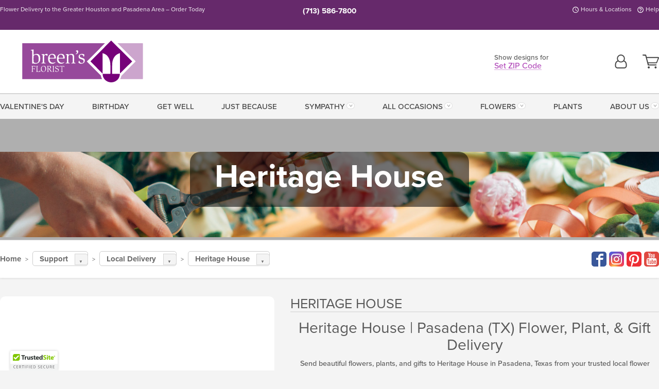

--- FILE ---
content_type: text/html;charset=UTF-8
request_url: https://www.breensflorist.com/local/senior-living-flower-delivery/heritage-house-pasadena-tx-flower-delivery/
body_size: 30510
content:

<!DOCTYPE html>
<html lang="en">
<head>
  <meta charset="utf-8">
  <meta name="viewport" content="width=device-width, initial-scale=1, shrink-to-fit=no">
  <title>Heritage House &#x7c; Pasadena &#x28;TX&#x29; Flower Delivery &#x7c; Breen&#x27;s Florist</title>
  <meta name="description" content="Send&#x20;beautiful&#x20;flowers,&#x20;plants,&#x20;and&#x20;gifts&#x20;to&#x20;Heritage&#x20;House&#x20;in&#x20;Pasadena,&#x20;TX&#x20;from&#x20;your&#x20;trusted&#x20;local&#x20;florist,&#x20;Breen&#x27;s.&#x20;Call&#x20;or&#x20;click&#x20;today.">
  
    <link rel='preconnect' href='//use.typekit.net'>
    <link rel='preconnect' href='//cdnjs.cloudflare.com'>
    <link rel='preconnect' href='//ajax.googleapis.com'>
    
      <link rel='preconnect' href='//www.googletagmanager.com'>
    

    <link rel="preload" href="/assets/css/dyn-3ED20EF3-CD78-041D-5E5A7B3F2DA3FA12-replace/application.min.css" as="style">

    

  <script>loadjs=function(){var h=function(){},c={},u={},f={};function o(e,n){if(e){var r=f[e];if(u[e]=n,r)for(;r.length;)r[0](e,n),r.splice(0,1)}}function l(e,n){e.call&&(e={success:e}),n.length?(e.error||h)(n):(e.success||h)(e)}function d(r,t,s,i){var c,o,e=document,n=s.async,u=(s.numRetries||0)+1,f=s.before||h,l=r.replace(/[\?|#].*$/,""),a=r.replace(/^(css|img)!/,"");i=i||0,/(^css!|\.css$)/.test(l)?((o=e.createElement("link")).rel="stylesheet",o.href=a,(c="hideFocus"in o)&&o.relList&&(c=0,o.rel="preload",o.as="style")):/(^img!|\.(png|gif|jpg|svg|webp)$)/.test(l)?(o=e.createElement("img")).src=a:((o=e.createElement("script")).src=r,o.async=void 0===n||n),!(o.onload=o.onerror=o.onbeforeload=function(e){var n=e.type[0];if(c)try{o.sheet.cssText.length||(n="e")}catch(e){18!=e.code&&(n="e")}if("e"==n){if((i+=1)<u)return d(r,t,s,i)}else if("preload"==o.rel&&"style"==o.as)return o.rel="stylesheet";t(r,n,e.defaultPrevented)})!==f(r,o)&&e.head.appendChild(o)}function r(e,n,r){var t,s;if(n&&n.trim&&(t=n),s=(t?r:n)||{},t){if(t in c)throw"LoadJS";c[t]=!0}function i(n,r){!function(e,t,n){var r,s,i=(e=e.push?e:[e]).length,c=i,o=[];for(r=function(e,n,r){if("e"==n&&o.push(e),"b"==n){if(!r)return;o.push(e)}--i||t(o)},s=0;s<c;s++)d(e[s],r,n)}(e,function(e){l(s,e),n&&l({success:n,error:r},e),o(t,e)},s)}if(s.returnPromise)return new Promise(i);i()}return r.ready=function(e,n){return function(e,r){e=e.push?e:[e];var n,t,s,i=[],c=e.length,o=c;for(n=function(e,n){n.length&&i.push(e),--o||r(i)};c--;)t=e[c],(s=u[t])?n(t,s):(f[t]=f[t]||[]).push(n)}(e,function(e){l(n,e)}),r},r.done=function(e){o(e,[])},r.reset=function(){c={},u={},f={}},r.isDefined=function(e){return e in c},r}();</script>
  <script>
    var sitePrimaryURL = 'https://www.breensflorist.com/';
    var siteAlternateURL = 'http://www.breensflorist.com/';
    var siteCountry = 'US';
  </script>
  
<script>
  var deliveryAddressTypes = [];deliveryAddressTypes.push({id: 1,title: "Residence",info1: "Neighborhood",info1Required: 0,info2: "",info2Required: 0,hasDName: 0,setPhone: 0,showSearch: 0, radioTitle: "", radioRequired: 0, radioValue: "", radioAltValue: "", radioMessage: "", radioAltMessage: ""});deliveryAddressTypes.push({id: 2,title: "Apartment",info1: "Apt Complex",info1Required: 0,info2: "Apt Number",info2Required: 1,hasDName: 0,setPhone: 0,showSearch: 0, radioTitle: "", radioRequired: 0, radioValue: "", radioAltValue: "", radioMessage: "", radioAltMessage: ""});deliveryAddressTypes.push({id: 3,title: "Business",info1: "Company",info1Required: 1,info2: "",info2Required: 0,hasDName: 0,setPhone: 1,showSearch: 1, radioTitle: "", radioRequired: 0, radioValue: "", radioAltValue: "", radioMessage: "", radioAltMessage: ""});deliveryAddressTypes.push({id: 4,title: "Hospital",info1: "Hospital",info1Required: 0,info2: "Room Number",info2Required: 1,hasDName: 0,setPhone: 1,showSearch: 1, radioTitle: "", radioRequired: 0, radioValue: "", radioAltValue: "", radioMessage: "", radioAltMessage: ""});deliveryAddressTypes.push({id: 5,title: "Funeral Home",info1: "Funeral Home",info1Required: 0,info2: "Visitation Time",info2Required: 1,hasDName: 1,setPhone: 1,showSearch: 1, radioTitle: "", radioRequired: 0, radioValue: "", radioAltValue: "", radioMessage: "", radioAltMessage: ""});deliveryAddressTypes.push({id: 6,title: "Church",info1: "Church",info1Required: 0,info2: "Service Time",info2Required: 1,hasDName: 0,setPhone: 1,showSearch: 1, radioTitle: "", radioRequired: 0, radioValue: "", radioAltValue: "", radioMessage: "", radioAltMessage: ""});deliveryAddressTypes.push({id: 7,title: "School",info1: "School",info1Required: 0,info2: "",info2Required: 1,hasDName: 0,setPhone: 1,showSearch: 1, radioTitle: "", radioRequired: 0, radioValue: "", radioAltValue: "", radioMessage: "", radioAltMessage: ""});deliveryAddressTypes.push({id: 8,title: "Other",info1: "Company",info1Required: 0,info2: "",info2Required: 0,hasDName: 0,setPhone: 1,showSearch: 1, radioTitle: "", radioRequired: 0, radioValue: "", radioAltValue: "", radioMessage: "", radioAltMessage: ""});
</script>

<script>
  function cleanupGooglePlacesAddress(address){
    
    // Remove Phone Number
    if ($('#corAddressType').length > 0){
      var addType = deliveryAddressTypes.find((typ) => typ.title===$('#corAddressType').val());
      if (addType && addType.setPhone === 0) address.phone='';
    }
    return address;
  }
</script>

  <style>
    .-lucee-dump {overflow:scroll;}
  </style>
  
<style>
  .navbar-collapse > *,.dropdown-menu,#maincontent,.footer,.seo-footer,.modal:not(.modal-open) { display:none; }

  *,*::before,*::after { box-sizing:border-box; }
  .skip-link { left:0;position:absolute;top:-1000px; }

  body { font-family: "proxima-nova",'Adjusted Arial Fallback',arial,verdana,sans-serif;font-size: .9em;line-height:1.6;margin:0; }
  .img-fluid { height: auto;width: 100%; }
  .entry--header { background:#fff;box-shadow:0 2px 10px rgba(var(--color-shadow),.5);height:60px; }
  .light-mode .entry--header { box-shadow:0 1px 7px rgba(var(--color-shadow),.15); }
  .entry--header .container,.entry-sidebar { display:none; }
  .variationScrollMessage { position: absolute;z-index: -1; }
  .sr-only { background: #000;border:0;color: #fff;clip:rect(0,0,0,0);clip-path:inset(50%);height:1px;margin:-1px;overflow:hidden;padding:0;position:absolute;white-space:nowrap;width:1px; }
  .container { margin:0 auto;max-width:90rem;padding-inline:.9375rem; }
  .row { display:flex;flex-wrap:wrap;margin-inline:-.9375rem; }
  .col { flex-basis:0;flex-grow:1;max-width:100%; }
  h1,h2,h3,h4,h5,h6,.h1,.h2,.h3,.h4,.h5,.h6 { margin: 0 0 .5rem; }
  .col,.col-1,.col-10,.col-11,.col-12,.col-2,.col-3,.col-4,.col-5,.col-6,.col-7,.col-8,.col-9,.col-auto,.col-lg,.col-lg-1,.col-lg-10,.col-lg-11,.col-lg-12,.col-lg-2,.col-lg-3,.col-lg-4,.col-lg-5,.col-lg-6,.col-lg-7,.col-lg-8,.col-lg-9,.col-lg-auto,.col-md,.col-md-1,.col-md-10,.col-md-11,.col-md-12,.col-md-2,.col-md-3,.col-md-4,.col-md-5,.col-md-6,.col-md-7,.col-md-8,.col-md-9,.col-md-auto,.col-sm,.col-sm-1,.col-sm-10,.col-sm-11,.col-sm-12,.col-sm-2,.col-sm-3,.col-sm-4,.col-sm-5,.col-sm-6,.col-sm-7,.col-sm-8,.col-sm-9,.col-sm-auto,.col-xl,.col-xl-1,.col-xl-10,.col-xl-11,.col-xl-12,.col-xl-2,.col-xl-3,.col-xl-4,.col-xl-5,.col-xl-6,.col-xl-7,.col-xl-8,.col-xl-9,.col-xl-auto { min-height:1px;padding-inline:.9375rem;position:relative;width:100%; }
  .align-items-center { align-items:center !important; }
  .justify-content-center { justify-content:center !important; }
  .text-left { text-align:left !important; }
  .text-right { text-align:right !important; }
  .text-center { text-align:center !important; }
  .tooltip { opacity: 0; }
  .feature-area { background: #afafaf;color: #fff;padding: 1.5rem .5rem;position: relative;text-align: center; }
  .feature-area h1,.feature-area .h1 { line-height: .86; }
  .feature-area .container { display: flex;justify-content: center; }
  .feature-bg { align-items: center;display: flex;inset: 0;justify-content: center;overflow: hidden;position: absolute; }
  .feature-bg__wrap,.feature-bg--img,.feature-bg--img img,.feature-bg--video { height: 100%;width: 100%; }
  .feature-bg--img,.feature-bg--img img,.feature-bg--video { flex-grow: 0;min-width: 100vw; }
  .feature-bg--img.feature-constrain,.feature-bg--img img.feature-constrain,.feature-bg--video.feature-constrain { min-height: 130px; }
  .feature-bg--img,.feature-bg--img img { object-fit: cover; }
  .feature-bg--video { aspect-ratio: 16/9;height: auto; }
  .feature-bg--local { inset: 0;position: absolute; }
  .feature-bg + .container { position: relative; }
  .feature-area .h2,.feature-area p { margin: 0; }
  .feature-area:not(.feature__interior) .feature-bg--img,.feature-area:not(.feature__interior) .feature-bg--img img { min-height: 220px; }
  .feature-area.feature-image { background: none;margin: 0 auto;max-width: 1800px;padding: 0; }
  .feature-area.feature-image .container { inset: 50% auto auto 50%;position: absolute;transform: translate(-50%,-50%);width: 100%; }
  .feature-area.feature-image img { height: auto;width: 100%; }
  .feature-message__reorder { display: flex;flex-direction: column; }
  .feature-message__reorder .feature-text-font { margin-top: -.25rem;order: 1; }
  .feature-message__reorder .feature-area-rule { margin: .3rem .35rem .5rem;order: 2; }
  .feature-message__reorder .feature-headline-font { margin-top: .1rem;order: 3; }
  .feature-message__reorder .feature-cta-font { margin-top: 0;order: 4; }
  .feature-message { display: inline-block;padding: 1.15rem 1.25rem 1.4rem; }
  .breadcrumb { display: flex;font-size: .875rem;flex-wrap: wrap;list-style: none;margin: 0;padding: 0;position: relative;top: 2px; }
  .breadcrumb a { font-weight: 700;text-decoration: none; }
  .breadcrumb-text { font-size: 1.25rem;margin: 0;text-transform: uppercase; }
  .breadcrumb .dropdown-toggle { padding: .6rem .875rem .475rem; }
  .product-info { background: #fff;border-top: 1px solid #d5d5d5;padding-bottom: .125rem; }
  .product-info .row { display: flex;justify-content: space-between; }
  .product-info .row > .text-right { align-items: center;display: flex;justify-content: flex-end; }
  .product-info__interior { margin-bottom: 1.25rem; }
  .product-info__interior img { margin-left: 5px; }
  .product-info__interior img > .container > .row { align-items: center; }
  .footer__banner a { width: 100%; }


  
    body { background:#f4f4f4;text-align:left; }
    header,.btn { background:#fff;--nav-bgz: 3px;--nav-bg: 2.5625rem; }
    header:has(.nav-camelcase) { --nav-bg: 2.59rem; }
    .header-bar { background:rgba(var(--color-theme-dk),1);font-size:.01rem;height:36px;position:relative; }
    .logo-bar { flex-shrink:1;padding:.75rem 0 .8rem; }
    .logo-bar .logo-link { display:block;line-height: 0;max-height:80px; }
    .logo-bar .svg-logo { height:auto;width:auto; }
    .logo-bar img,.logo-bar .svg-logo { max-height:var(--logo-mxh,80px);max-width: var(--logo-mxw,275px); }
    .selectize-input > input { border:0;color:inherit; }
    .form-control,.header-bar,.shopping-filter,.shopping-filter > a,.notice,.notice a { color:transparent }
    .form-control { background:#fff;border-radius:7px;border:2px solid #c8c8c8;box-shadow:none;display:block;padding:.625rem .875rem .5625rem;width:100%; }
    .notice { background:#606060;display:block;height:43px; }

    
      .navbar-collapse > nav:nth-child(2) { display:block; }
      .form-header-search { display:flex; }
      .form-header-search .form-control { border-radius:5px 0 0 5px;padding:.6rem 0 .6rem 1rem; }
      .form-header-search .btn-search { align-items:center;border:2px solid #cdcdcd;border-left:0;border-radius:0 5px 5px 0;display:flex;margin-left:-2px;padding:0;width:auto; }
      .form-header-search .btn-search img { margin:0 1rem;opacity:.8; }
      .selectize-control { height:43px; }
      .account-nav { align-items:center;display:flex; }
      .account-nav-icons { list-style:none;line-height:.8;margin:0 0 -2px auto;padding:0 !important;white-space:nowrap; }
      .account-nav-icons .dropdown-toggle { display: block;max-width: 24px; }
      .account-nav-icons svg { fill:#444;transition:fill .3s; }
      .basket-count { color:transparent;position:absolute; }
      .navbar > .container { display:flex; }
      .navbar-collapse { flex-basis: 100%; }
      .navbar-nav { list-style:none;display:flex;flex-wrap:wrap;justify-content:space-between;margin:0;padding:0; }
      .navbar-nav:not(.nav-camelcase) { text-transform: uppercase; }
      .navbar-nav .nav-link { align-items: center;display: flex;font-size: 17.6px;padding: .4rem .7rem .475rem;text-decoration: none; }
      .navbar-nav .dropdown-item { text-transform: none !important; }
      .nav-item .dropdown-toggle:after { margin-left: .3125rem; }
      .dropdown-toggle:after { content: "";display: inline-block;width: 16px; }
    

    @media(max-width:26.25rem) {
      .feature-bg--video { height: 310px;min-width: 1000vw; }
    }

    @media(min-width:28.125rem) {
      .logo-bar img,.logo-bar .svg-logo { --logo-mxw:250px; }
    }

    /* XS */
    @media(max-width:767px) {
      #maincontent { display: block; }
      .header-bar,.account-nav-icons,.is-home #maincontent > style ~ *:not(.feature-area),.hidden-xs { display:none; }
      header { align-items:center;display:flex !important;flex-wrap:wrap;justify-content:space-between;position:relative; }
      .logo-bar { max-width:calc(100vw - 9.5rem); }
      .logo-bar .svg-logo { width:calc(100vw - 200px); }
      .logo-bar img,.logo-bar .svg-logo { height:auto;margin:0 -.9375rem;--logo-mxh:85px;--logo-mxw: calc(100% + 1.875rem); }
      .logo-bar .logo-link { max-height:85px; }
      .feature-area { max-width: 100vw;overflow: hidden; }
      .breadcrumb { width: 100%; }
      .breadcrumb-item > a:not(.dropdown-toggle) { display: none; }
      .product-info { overflow: hidden; }
      .product-info .container { margin-top: -4px; }
      .breadcrumb .dropdown-toggle { display: block;margin: 0 -.9375rem; }

      
        header > div { margin-top:2rem; }
        .header-phone-toggler,.accountNav-search,.navbar-toggler { background:rgba(244,244,244,.3);border:1px solid #d5d5d5;border-radius:.3125rem;height:43px;min-width:43px; }
        .header-phone-toggler,.accountNav-search{ flex-shrink:0;line-height:0;margin:2.2em .9375rem 0 1.1rem; }
        .accountNav-search{ position:relative;top:1px }
        .accountNav-search img { opacity:.8; }
        .header-zip-filter { background:rgba(var(--color-theme-dk),1);height:32px;inset: 0 auto auto 0;position:absolute; }
        .form-header-search .btn-search img { margin:0 .75rem 0 .5rem; }
        .account-nav { justify-content:center; }
        .account-nav .filter-label { display:inline; }
        .navbar { margin-top: 2.2em;order:-1; }
        .navbar-collapse { inset: 0 auto auto -250px;position:fixed;width:250px; }
        .logo-bar .form-header-search .btn-search img { position:relative;top:-1px; }
      
    }

    /* SM */
    @media(min-width:48rem) {
      .col-sm-5 { flex:0 0 41.6666666667%;max-width:41.6666666667%; }
      .col-sm-3 { flex:0 0 25%;max-width:25%; }
      .logo-bar { padding:1.25rem 0; }
      .logo-bar img,.logo-bar .svg-logo { --logo-mxw:180px; }
      .accountNav-search { background: transparent;border: 0;height: 25px;padding: 1px;position: relative;top: -3px;width: 25px; }
      .accountNav-search svg { height: 100%;max-height: 25px;width: 100%; }
      .feature-area { padding: 2rem 0; }
      .feature-bg--img.feature-constrain,.feature-bg--img img.feature-constrain,.feature-bg--video.feature-constrain { min-height: 150px; }
      .feature-message__reorder .feature-area-rule { margin: .25rem .35rem .55rem; }
      .feature-message { padding: 1.5rem 1.75rem 1.75rem; }
      .feature-message.feature-message--right { margin-left: auto;margin-right: 0; }
      .feature-message.feature-message--right.feature-message__border { margin-right: 13px; }
      .feature-message.feature-message--left { margin-left: 0;margin-right: auto; }
      .feature-message.feature-message--left.feature-message__border { margin-left: 13px; }
      .breadcrumb { gap: .7rem 0; }
      .breadcrumb .dropdown-toggle { line-height: 1.25;margin: -3px 0 -2px;padding: .3125rem 2.4rem .1875rem .8125rem; }
      .product-info { padding: 1.075rem 0 1.2rem; }
      .product-info__interior { margin-bottom: 1.75rem; }
      .product-info > .container > .row:has(.breadcrumb) { display: grid;gap: .9375rem;grid-template-columns: 1fr max-content;padding-inline: .9375rem; }
      .product-info > .container > .row:has(.breadcrumb) > * { max-width: 100%;padding: 0;width: 100%; }

      
        .header-phone-toggler,.navbar-toggler,.accountNav-search.visible-xs,.nav-item.visible-xs { display:none; }
        .account-nav-icons li { display:inline-block;position: relative }
        .account-nav-icons li:not(:first-child) { padding-left: 16px; }
        .account-nav-icons li:not(:last-child) { margin-right:10px; }
        .account-nav-icons li + li:before { background:rgba(213,213,213,.55);content:"";display:block;inset:0 auto 3px 0;position: absolute;width:2px; }
        .form-header-search .form-control { border-radius:50px 0 0 50px;padding:.625rem 0 .625rem 1.25rem; }
        .form-header-search .btn-search { border-radius:0 50px 50px 0;padding-bottom:4px; }
        .dropdown-toggle { font-size:.9rem; }
        .dropdown-toggle:after { width: 12px; }
        .navbar { background-image:repeating-linear-gradient(to bottom,#d5d5d5,#d5d5d5 2px,#f4f4f4 var(--nav-bgz),#f4f4f4 var(--nav-bg));height:54px; }
        .navbar-nav .nav-link { font-size: 12.8px;min-height: 41.283px;padding: .7rem .4rem .6rem;white-space: nowrap; }
      
    }

    @media(max-width:61.999rem) {
      
        .account-nav-icons svg { height:26px; }
      
    }

    /* MD */
    @media(min-width:62rem) {
      .logo-bar img,.logo-bar .svg-logo { --logo-mxw:235px; }
      .col-md-4 { flex:0 0 33.3333333333%;max-width:33.3333333333%; }
      .feature-area { padding: 4rem 0; }
      .feature-area:not(.feature__interior) .feature-bg--img,.feature-area:not(.feature__interior) .feature-bg--img img { min-height: 350px; }
      .feature-message__reorder .feature-text-font { margin-top: -.5rem; }
      .feature-message__reorder .feature-area-rule { margin: .45rem 1rem .4rem; }
      .feature-message__reorder .feature-headline-font { margin-top: .4rem; }
      .feature-message__reorder .feature-cta-font { margin-top: .25rem; }
      .feature-message { margin: 0 5vw;padding: 1.816rem 2rem 2.125rem; }
      .breadcrumb { font-size: .9375rem; }
      .product-info { padding: 1.375rem 0; }
      .product-info__interior { margin-bottom: 2.25rem; }

      
        .dropdown-toggle { font-size:1rem; }
        .dropdown-toggle:after { width: 13px; }
        .navbar { --nav-bgz: 2px;--nav-bg: 2.75rem; }
        .navbar:has(.nav-camelcase) { --nav-bg: 2.84rem; }
        .navbar-nav .nav-link { font-size: 13.6px;min-height: 45.5px;padding: .65rem .45rem .55rem; }
        .navbar-collapse:not(:has(.nav-camelcase)) .navbar-nav .nav-link { padding-block: .8rem .7rem; }
      
    }

    @media(max-width:74.999rem) {
      
    }

    /* LG */
    @media(min-width:75rem) {
      .header-bar { height:37px; }
      .logo-bar img,.logo-bar .svg-logo { --logo-mxh:90px; }
      .logo-bar .logo-link { max-height:90px; }
      .col-lg-3 { flex:0 0 33.3333333333%;max-width:33.3333333333%; }
      .feature-message__reorder .feature-area-rule { margin: .5rem 1.5rem; }

      
        .dropdown-toggle:after { width: 16px; }
        .navbar { --nav-bg: 3.1875rem; }
        .navbar:has(.nav-camelcase) { --nav-bg: 3.11rem; }
        .navbar-nav .nav-link { font-size: 15.2px;min-height: 50px;padding-inline: .5rem; }
        .navbar-collapse:not(:has(.nav-camelcase)) .navbar-nav .nav-link { padding-top: .9rem; }
      
    }

    /* XL */
    @media(min-width:90rem) {
      .header-bar { height:38.55px; }
      .feature-message { margin: 0 10rem; }

      
        .navbar { --nav-bgz: 3px;--nav-bg: 3.375rem; }
        .navbar:has(.nav-camelcase) { --nav-bg: 3.37rem; }
        .navbar-nav .nav-link { font-size: 17.6px;min-height: 54px;padding-inline: .7rem; }
      
    }
  


  /*  Turn off dark product bars in Safari < 18  */
  @supports (hanging-punctuation: first) and (font: -apple-system-body) and (-webkit-appearance: none) {
    @supports not (content-visibility: auto) { .product-list.product-backgrounds .product-card:before { display: none !important; }}
  }
</style>
<style>
  :root {
    --color-theme:      178, 74, 186;
    --color-theme-dk:   102, 41, 107;
    --color-theme-md:   212, 153, 216;
    --color-theme-lt:   236, 212, 238;
    --color-theme-xlt:  235, 209, 237;

    --color-action-themed:     83, 131, 33;
    --color-action-themed-dk:  52, 81, 20;
    --color-action-themed-md:  71, 130, 8;
    --color-action-themed-lt:  152, 214, 86;
  }

  /*   Theme Overrides   */
  .btn-primary-o:is(:hover,:active,:focus),.btn-link:is(:hover,:active,:focus),.btn-primary:is(:hover,:active,:focus),.btn-feature:is(:hover,:active,:focus),
  header:not(.header-config) ~ #maincontent a:not([class]):is(:hover,:active,:focus) {
    color: rgba(102,41,107,1) !important;
  }

  header:not(.header-config) ~ #maincontent a:not(.btn) { text-shadow: 1px 1px 0 #fff; }


  /*   Chrome Overscroll Override   */
  html:has(.header-search-ready) { background: #5f2d68; }
</style>


<meta name="theme-color" content="#5f2d68" />


    <script>
      loadjs([
        '//use.typekit.net/djj0rkk.css',
        '/assets/css/dyn-3ED20EF3-CD78-041D-5E5A7B3F2DA3FA12-replace/application.min.css'
      ], 'maincss',{numRetries:2});
    </script>

    
      <style>
        :root { --serif-font: "proxima-nova"; }
      </style>
    
    <link rel="canonical" href="https://www.breensflorist.com/local/senior-living-flower-delivery/heritage-house-pasadena-tx-flower-delivery/" />
  
    <link rel="apple-touch-icon" sizes="180x180" href="/images/v4/favicons/apple-touch-icon.png?v=n5LRbbQr7M">
    <link rel="icon" type="image/png" sizes="32x32" href="/images/v4/favicons/favicon-32x32.png?v=n5LRbbQr7M">
    <link rel="icon" type="image/png" sizes="16x16" href="/images/v4/favicons/favicon-16x16.png?v=n5LRbbQr7M">
    <link rel="mask-icon" href="/images/v4/favicons/safari-pinned-tab.svg?v=n5LRbbQr7M" color="#600063">
    <link rel="shortcut icon" href="/images/v4/favicons/favicon.ico?v=n5LRbbQr7M">
    <meta name="msapplication-TileColor" content="#600063">
    <meta name="msapplication-config" content="/images/v4/favicons/browserconfig.xml?v=n5LRbbQr7M">
    <meta name="theme-color" content="#600063">
  <meta name="facebook-domain-verification" content="w0g9j1zm3swubcd97l9u8r5mq9qfg8" />
<meta name="p:domain_verify" content="85150ae20b27479bb641652b5050a164"/>
<meta name="msvalidate.01" content="777BB605C31B6C690F76C8A04C3BA5BF" />
<meta name="google-site-verification" content="_cal956kOVpcXTejaOOo7Zi9dE5Q23ZiIJs8Tef0wuI" />
<meta name="google-site-verification" content="sClT0y5Ie2B5c9gtDK23e_cUy9HXHkuTPBzSp2a-HDY" />
<meta name="google-site-verification" content="CsYmJaO79g5hkWQVH2W66PBkzPjpDu1onC4ddQ1DEPw" />

<!-- Start Visual Website Optimizer Asynchronous Code -->
<script type='text/javascript'>
var _vwo_code=(function(){
var account_id=35211,
settings_tolerance=2000,
library_tolerance=2500,
use_existing_jquery=false,
// DO NOT EDIT BELOW THIS LINE
f=false,d=document;return{use_existing_jquery:function(){return use_existing_jquery;},library_tolerance:function(){return library_tolerance;},finish:function(){if(!f){f=true;var a=d.getElementById('_vis_opt_path_hides');if(a)a.parentNode.removeChild(a);}},finished:function(){return f;},load:function(a){var b=d.createElement('script');b.src=a;b.type='text/javascript';b.innerText;b.onerror=function(){_vwo_code.finish();};d.getElementsByTagName('head')[0].appendChild(b);},init:function(){settings_timer=setTimeout('_vwo_code.finish()',settings_tolerance);this.load('//dev.visualwebsiteoptimizer.com/j.php?a='+account_id+'&u='+encodeURIComponent(d.URL)+'&r='+Math.random());var a=d.createElement('style'),b='body{opacity:0 !important;filter:alpha(opacity=0) !important;background:none !important;}',h=d.getElementsByTagName('head')[0];a.setAttribute('id','_vis_opt_path_hides');a.setAttribute('type','text/css');if(a.styleSheet)a.styleSheet.cssText=b;else a.appendChild(d.createTextNode(b));h.appendChild(a);return settings_timer;}};}());_vwo_settings_timer=_vwo_code.init();
</script>
<!-- End Visual Website Optimizer Asynchronous Code -->

    <meta property="og:type" content="website" />
    
      <meta property="og:title" content="Heritage&#x20;House&#x20;&#x7c;&#x20;Pasadena&#x20;&#x28;TX&#x29;&#x20;Flower&#x20;Delivery&#x20;&#x7c;&#x20;Breen&#x27;s&#x20;Florist" />
    
    <meta property="og:image" content="/images/v4/misc/logo.png" />
    
      <meta name="og:url" content="https://www.breensflorist.com/local/senior-living-flower-delivery/heritage-house-pasadena-tx-flower-delivery/" />
    
      <meta property="og:description" content="Send&#x20;beautiful&#x20;flowers,&#x20;plants,&#x20;and&#x20;gifts&#x20;to&#x20;Heritage&#x20;House&#x20;in&#x20;Pasadena,&#x20;TX&#x20;from&#x20;your&#x20;trusted&#x20;local&#x20;florist,&#x20;Breen&#x27;s.&#x20;Call&#x20;or&#x20;click&#x20;today." />
    
    <meta property="og:site_name" content="Breen&#x27;s&#x20;Florist" />

    
      <meta name="twitter:url" content="https://www.breensflorist.com/local/senior-living-flower-delivery/heritage-house-pasadena-tx-flower-delivery/" />
    
    <meta name="twitter:card" content="summary" />
    
      <meta name="twitter:title" content="Heritage&#x20;House&#x20;&#x7c;&#x20;Pasadena&#x20;&#x28;TX&#x29;&#x20;Flower&#x20;Delivery&#x20;&#x7c;&#x20;Breen&#x27;s&#x20;Florist" />
    
    <meta name="twitter:image" content="/images/v4/misc/logo.png"/>
    
      <meta name="twitter:description" content="Send&#x20;beautiful&#x20;flowers,&#x20;plants,&#x20;and&#x20;gifts&#x20;to&#x20;Heritage&#x20;House&#x20;in&#x20;Pasadena,&#x20;TX&#x20;from&#x20;your&#x20;trusted&#x20;local&#x20;florist,&#x20;Breen&#x27;s.&#x20;Call&#x20;or&#x20;click&#x20;today." />
    
  <meta name="generator" content="FlowerManager - GravityFree Floral Ecommerce Solutions">
  
  <meta name="yandex" content="noyaca">
  
<!-- footer --><script>window.fmt_dl=window.fmt_dl||{};fmt_dl.items=[];</script>
      <script>
        !function(f,b,e,v,n,t,s)
        {if(f.fbq)return;n=f.fbq=function(){n.callMethod?
        n.callMethod.apply(n,arguments):n.queue.push(arguments)};
        if(!f._fbq)f._fbq=n;n.push=n;n.loaded=!0;n.version='2.0';
        n.queue=[];t=b.createElement(e);t.async=!0;
        t.src=v;s=b.getElementsByTagName(e)[0];
        s.parentNode.insertBefore(t,s)}(window,document,'script',
        'https://connect.facebook.net/en_US/fbevents.js');
      </script><script type="application/ld+json">{"@context":"http://schema.org/","@type":"Place","name":"Heritage House","address":{"@type":"PostalAddress","streetAddress":"3123 Lafferty Rd","addressLocality":"Pasadena","addressRegion":"TX","postalCode":77504,"addressCountry":"US"},"telephone":"281-998-8786","description":"<center>\r\n<h2>Heritage House | Pasadena (TX) Flower, Plant, &amp; Gift Delivery</h2>\r\n\r\n<p>Send beautiful flowers, plants, and gifts to Heritage House in Pasadena, Texas from your trusted local flower shop, Breen&#39;s Florist. We would be honored to serve you with a gorgeous selection of roses, hydrangeas, tulips, lilies, daisies, chrysanthemums, tropical flowers, sunflowers, orchids, green plants, blooming baskets, gourmet goodies, and so much more!</p>\r\n\r\n<p>Our floral designers would be delighted to serve you for birthdays, anniversaries, holidays, to say thank you, to say sorry, express sympathy, wish your loved ones well, or just to bring joy.</p>\r\n\r\n<p>Call or click to connect with Breen&#39;s Florist today!</p>\r\n</center>"}</script>
      <script type="application/ld+json">
        {
          "@context": "http://schema.org",
          "@type": "WebSite",
          "name": "Breen's Florist",
          "url": "https://www.breensflorist.com/",
          "potentialAction": {
            "@type": "SearchAction",
            "target": "https://www.breensflorist.com/search/?keyword={search_term}&gsitesearch",
            "query-input": "required name=search_term"
          }
        }
      </script>
    
      <script>
        !function(e){if(!window.pintrk){window.pintrk=function(){window.pintrk.queue.push(
          Array.prototype.slice.call(arguments))};var
          n=window.pintrk;n.queue=[],n.version="3.0";var
          t=document.createElement("script");t.async=!0,t.src=e;var
          r=document.getElementsByTagName("script")[0];r.parentNode.insertBefore(t,r)}}("https://s.pinimg.com/ct/core.js");
      </script><script>window.fmt_gtm_dl=window.fmt_gtm_dl||[];window.fmt_gtm_dl.push({'gtm.start':new Date().getTime(),'event':'gtm.js'});loadjs(['//www.googletagmanager.com/gtm.js?id=GTM-NHJBFB3&l=fmt_gtm_dl'], 'gtm_ljs');</script></head>
<body class="navigation-reveal">
  
  <a href="#maincontent" class="skip-link">Skip to main content</a>
  <svg viewBox="0 0 60 60" version="1.1" xmlns="http://www.w3.org/2000/svg" style="display: none;">
  <defs>
    
    <path aria-label="Access your account" id="account" d="M18.5 11.8C20.6 12.4 23.6 14.5 23.6 21.4 23.6 24.5 21.3 27 18.4 27L5.6 27C2.7 27 0.4 24.5 0.4 21.4 0.4 14.5 3.4 12.4 5.5 11.8 4.7 10.6 4.3 9.2 4.3 7.7 4.3 3.5 7.8 0 12 0 16.2 0 19.7 3.5 19.7 7.7 19.7 9.2 19.3 10.6 18.5 11.8ZM12 1.9C8.8 1.9 6.2 4.5 6.2 7.7 6.2 10.9 8.8 13.5 12 13.5 15.2 13.5 17.8 10.9 17.8 7.7 17.8 4.5 15.2 1.9 12 1.9ZM18.4 25.1C20.2 25.1 21.6 23.4 21.6 21.4 21.6 16.6 20 13.7 17.1 13.5 15.7 14.7 13.9 15.4 12 15.4 10.1 15.4 8.3 14.7 6.9 13.5 4 13.7 2.4 16.6 2.4 21.4 2.4 23.4 3.8 25.1 5.6 25.1L18.4 25.1 18.4 25.1Z" />
    <path aria-label="View your shopping cart" id="cart" d="M12.1 23C13.2 23 14.1 23.9 14.1 25 14.1 26.1 13.2 27 12.1 27 11 27 10.1 26.1 10.1 25 10.1 23.9 11 23 12.1 23ZM23.4 25C23.4 23.9 24.3 23 25.4 23 26.5 23 27.4 23.9 27.4 25 27.4 26.1 26.5 27 25.4 27 24.3 27 23.4 26.1 23.4 25ZM28.2 16.2C28.2 16.3 27.9 16.9 27.3 16.9L11.5 16.9 12.1 19.2 26.2 19.2C26.9 19.2 27.3 19.6 27.3 20.2 27.3 20.7 26.9 21.2 26.2 21.2L10.4 21.2 5.4 2.2 1.1 2.1C0.5 2.1 0 1.5 0 0.9 0 0.4 0.5 0 1.1 0L6 0C6.5 0 7 0.4 7.1 0.9L8.2 4.8 30.2 4.8C30.7 4.8 31.1 4.9 31.4 5.2 31.9 5.5 32.1 6.2 31.9 6.8L28.2 16.2ZM10.9 15.2L26.8 15.2 30 6.8 8.6 6.8 10.9 15.2Z" />
    <path aria-label="Call us" id="phone" d="M20.4 17.5C19.8 17.3 19.1 17.5 18.5 18L16.5 20 15.2 19.1C12.6 17.3 10.5 15.3 8.9 12.8L8.1 11.4 10.1 9.4C10.5 9 10.7 8.2 10.5 7.6 10 6.5 9.8 5.2 9.6 4 9.5 3.1 8.8 2.5 7.9 2.5L4 2.5C3.6 2.6 3.2 2.8 2.9 3.1 2.7 3.4 2.5 3.9 2.5 4.5 2.8 7.9 4.1 11.6 6.1 14.7 7.9 17.5 10.5 20.1 13.3 21.9 16.3 23.9 19.9 25.1 23.5 25.5L23.8 25.5C24.3 25.5 24.7 25.3 24.9 25.1 25.3 24.6 25.5 24.1 25.5 23.8L25.5 20.1C25.5 19.2 24.9 18.5 24 18.4 22.8 18.2 21.5 18 20.4 17.5ZM24.3 16.4C26.1 16.7 27.5 18.3 27.5 20.1L27.5 23.8C27.5 24.8 27 25.7 26.4 26.4 25.8 27.1 24.8 27.5 23.8 27.5L23.4 27.5C19.5 27.1 15.5 25.8 12.2 23.6 9.1 21.6 6.4 18.9 4.4 15.8 2.3 12.5 0.9 8.5 0.5 4.6 0.5 3.6 0.7 2.6 1.4 1.9 2 1.1 2.8 0.6 3.8 0.5L7.9 0.5C9.7 0.5 11.3 1.9 11.6 3.7 11.7 4.8 12 5.9 12.3 6.9 12.8 8.3 12.5 9.9 11.5 10.9L10.6 11.7C12.1 14.1 14.1 15.9 16.3 17.4L17.1 16.5C18.3 15.5 19.7 15.2 21.1 15.7 22.1 16 23.2 16.3 24.3 16.4Z" />
    <path aria-label="Chat bubble" id="bubble" d="M20.9 20.1C20.9 20 20.9 19.8 20.8 19.7L20.7 18.4 21.8 17.7C24.4 16 25.9 13.6 25.9 11 25.9 6.2 20.7 2.1 14 2.1 7.3 2.1 2.1 6.2 2.1 11 2.1 15.8 7.3 19.9 14 19.9 14.2 19.9 14.4 19.9 14.6 19.9L16.1 19.8 16.7 21.3C16.9 22.2 17.1 23.1 17.1 24 17.1 24.4 17.1 24.9 17 25.3 19.3 24.4 20.9 22.4 20.9 20.1ZM23 20.1C23 24.5 18.9 28 14 28 13.8 28 13.7 28 13.6 28 14.5 26.9 15 25.5 15 24 15 23.3 14.9 22.6 14.7 22 14.4 22 14.2 22 14 22 6.3 22 0 17.1 0 11 0 4.9 6.3 0 14 0 21.7 0 28 4.9 28 11 28 14.4 26 17.5 22.9 19.5 23 19.7 23 19.9 23 20.1Z" />
    <path aria-label="Flower icon" id="flower" d="M28.3 10.4C30 12.5 29.9 16 28.1 18.1 27.6 18.7 26.4 19.7 24.5 19.7 24.5 19.7 24.5 19.7 24.5 19.7 25.4 21.4 25.1 22.9 24.8 23.7 23.9 25.9 21.4 27.5 19 27.5 18.7 27.5 18.4 27.5 18 27.4 17.2 27.3 15.8 26.7 14.8 25.1 13.8 26.7 12.3 27.2 11.5 27.3 8.8 27.7 5.8 25.9 4.9 23.3 4.6 22.6 4.4 21 5.3 19.4 3.4 19.3 2.2 18.2 1.7 17.6 0 15.5 0.1 12 1.9 9.9 2.4 9.3 3.6 8.3 5.5 8.3 5.5 8.3 5.5 8.3 5.5 8.3 4.6 6.6 4.9 5.1 5.2 4.3 6.2 1.8 9.3 0.1 12 0.6 12.8 0.7 14.2 1.3 15.2 2.9 16.2 1.3 17.7 0.8 18.5 0.7 21.2 0.3 24.2 2.1 25.1 4.7 25.4 5.4 25.6 7 24.7 8.6 26.6 8.7 27.8 9.8 28.3 10.4ZM24.6 10.6L21.3 10.5 22.9 7.6C23.4 6.8 23.4 6 23.2 5.3 22.6 3.7 20.6 2.4 18.8 2.7 18.1 2.8 17.4 3.2 16.9 4L15.1 6.8 13.5 3.9C13 3.1 12.3 2.7 11.6 2.6 9.9 2.2 7.7 3.4 7.1 5 6.8 5.7 6.8 6.5 7.3 7.4L8.9 10.3 5.5 10.3C4.6 10.3 3.9 10.7 3.4 11.2 2.2 12.6 2.2 15 3.3 16.3 3.8 16.9 4.4 17.3 5.4 17.4L8.7 17.5 7.1 20.4C6.6 21.2 6.6 22 6.8 22.7 7.4 24.3 9.4 25.6 11.2 25.3 11.9 25.2 12.6 24.8 13.1 24L14.9 21.2 16.5 24.1C17 24.9 17.7 25.3 18.4 25.4 18.6 25.5 18.8 25.5 19 25.5 20.6 25.5 22.3 24.4 22.9 23 23.2 22.3 23.2 21.5 22.7 20.6L21.1 17.7 24.5 17.7C25.4 17.7 26.1 17.3 26.6 16.8 27.8 15.4 27.8 13 26.7 11.7 26.2 11.1 25.6 10.7 24.6 10.6ZM11.5 19.8C10 18.8 8.9 17.4 8.5 15.6 8 13.9 8.3 12.1 9.2 10.5 10.5 8.5 12.7 7.2 15 7.2 16.2 7.2 17.4 7.6 18.5 8.2 20 9.1 21.1 10.6 21.5 12.4 22 14.1 21.7 15.9 20.8 17.5 18.9 20.6 14.7 21.7 11.5 19.8ZM12.6 18C14.8 19.4 17.7 18.7 19.1 16.4 19.7 15.3 19.9 14.1 19.6 12.8 19.3 11.6 18.5 10.6 17.4 9.9 16.7 9.5 15.8 9.2 15 9.2 13.4 9.2 11.8 10.1 10.9 11.5 10.3 12.6 10.1 13.9 10.4 15.1 10.7 16.4 11.5 17.4 12.6 18Z" />
    <path aria-label="Visit us on Facebook" id="facebook" d="M29 5.4L29 23.6C29 26.6 26.6 29 23.6 29L5.4 29C2.4 29 0 26.6 0 23.6L0 5.4C0 2.4 2.4 0 5.4 0L23.6 0C26.6 0 29 2.4 29 5.4ZM18.8 8L23 8 23 4 18.9 4C16.3 4 13 6 13 10.3L13 12 9 12 9 16 13 16 13 29 17 29 17 16 22 16 22.9 12 17 12 17 10C17 8.8 18 8 18.8 8Z" />
    <path aria-label="Visit us on Twitter" id="twitter" d="M29 5.4L29 23.6C29 26.6 26.6 29 23.6 29L5.4 29C2.4 29 0 26.6 0 23.6L0 5.4C0 2.4 2.4 0 5.4 0L23.6 0C26.6 0 29 2.4 29 5.4ZM24 9.8C23.3 10.1 22.6 10.3 21.8 10.4 22.6 9.9 23.2 9.2 23.5 8.3 22.7 8.7 21.9 9 21 9.2 20.3 8.5 19.3 8 18.2 8 16 8 14.3 9.7 14.3 11.8 14.3 12.1 14.3 12.4 14.4 12.7 11.1 12.5 8.2 11 6.3 8.7 6 9.2 5.8 9.9 5.8 10.6 5.8 11.9 6.4 13.1 7.4 13.8 6.8 13.7 6.2 13.6 5.6 13.3L5.6 13.3C5.6 15.2 7 16.7 8.8 17 8.5 17.1 8.2 17.2 7.9 17.2 7.6 17.2 7.4 17.1 7.1 17.1 7.6 18.6 9.1 19.7 10.8 19.7 9.4 20.7 7.8 21.4 5.9 21.4 5.6 21.4 5.3 21.3 5 21.3 6.7 22.4 8.8 23 11 23 18.1 23 22.1 17.2 22.1 12.2 22.1 12.1 22.1 11.9 22.1 11.7 22.8 11.2 23.5 10.5 24 9.8L24 9.8Z" />
    <path aria-label="Visit us on X" id="xtwitter" d="m9.2 8.5 9.1 11.9h1.4l-9-11.9H9.2zM23.6 0H5.4C2.4 0 0 2.4 0 5.4v18.2c0 3 2.4 5.4 5.4 5.4h18.2c3 0 5.4-2.4 5.4-5.4V5.4c0-3-2.4-5.4-5.4-5.4zm-6 21.9-4-5.2-4.5 5.2H6.6l5.9-6.7-6.2-8.1h5.2l3.6 4.7 4.1-4.7h2.5l-5.5 6.3 6.5 8.5h-5.1z" />
    <path aria-label="Visit us on Instagram" id="instagram" d="M29 5.4L29 23.6C29 26.6 26.6 29 23.6 29L5.4 29C2.4 29 0 26.6 0 23.6L0 5.4C0 2.4 2.4 0 5.4 0L23.6 0C26.6 0 29 2.4 29 5.4ZM14.5 4C11.7 4 11.3 4 10.2 4.1 9.1 4.1 8.3 4.3 7.6 4.5 6.9 4.8 6.3 5.2 5.8 5.8 5.2 6.3 4.8 6.9 4.6 7.6 4.3 8.3 4.1 9.1 4.1 10.2 4 11.3 4 11.7 4 14.5 4 17.4 4 17.7 4.1 18.8 4.1 19.9 4.3 20.7 4.6 21.4 4.8 22.1 5.2 22.7 5.8 23.2 6.3 23.8 6.9 24.2 7.6 24.4 8.3 24.7 9.1 24.9 10.2 24.9 11.3 25 11.6 25 14.5 25 17.4 25 17.7 25 18.8 24.9 19.9 24.9 20.7 24.7 21.4 24.4 22.1 24.2 22.7 23.8 23.2 23.2 23.8 22.7 24.2 22.1 24.4 21.4 24.7 20.7 24.9 19.9 24.9 18.8 25 17.7 25 17.4 25 14.5 25 11.7 25 11.3 24.9 10.2 24.9 9.1 24.7 8.3 24.4 7.6 24.2 6.9 23.8 6.3 23.2 5.8 22.7 5.2 22.1 4.8 21.4 4.6 20.7 4.3 20 4.1 18.8 4.1 17.7 4 17.4 4 14.5 4ZM14.5 5.9C17.3 5.9 17.6 5.9 18.7 6 19.8 6 20.3 6.2 20.7 6.3 21.2 6.5 21.5 6.7 21.9 7.1 22.3 7.5 22.5 7.8 22.7 8.3 22.8 8.7 23 9.2 23.1 10.3 23.1 11.4 23.1 11.7 23.1 14.5 23.1 17.3 23.1 17.6 23.1 18.7 23 19.8 22.8 20.3 22.7 20.7 22.5 21.2 22.3 21.5 21.9 21.9 21.5 22.3 21.2 22.5 20.7 22.7 20.3 22.8 19.8 23 18.8 23 17.6 23.1 17.3 23.1 14.5 23.1 11.7 23.1 11.4 23.1 10.3 23 9.2 23 8.7 22.8 8.3 22.7 7.8 22.5 7.5 22.3 7.1 21.9 6.7 21.5 6.5 21.2 6.3 20.7 6.2 20.3 6 19.8 6 18.7 5.9 17.6 5.9 17.3 5.9 14.5 5.9 11.7 5.9 11.4 6 10.3 6 9.2 6.2 8.7 6.3 8.3 6.5 7.8 6.7 7.5 7.1 7.1 7.5 6.7 7.8 6.5 8.3 6.3 8.7 6.2 9.2 6 10.3 6 11.4 5.9 11.7 5.9 14.5 5.9ZM14.5 9.1C11.5 9.1 9.1 11.5 9.1 14.5 9.1 17.5 11.5 19.9 14.5 19.9 17.5 19.9 19.9 17.5 19.9 14.5 19.9 11.5 17.5 9.1 14.5 9.1ZM14.5 18C12.6 18 11 16.4 11 14.5 11 12.6 12.6 11 14.5 11 16.4 11 18 12.6 18 14.5 18 16.4 16.4 18 14.5 18ZM21.4 8.9C21.4 8.2 20.8 7.6 20.1 7.6 19.4 7.6 18.9 8.2 18.9 8.9 18.9 9.6 19.4 10.2 20.1 10.2 20.8 10.2 21.4 9.6 21.4 8.9Z" />
    <path aria-label="Visit us on Pinterest" id="pinterest" d="M23.6 0C26.6 0 29 2.4 29 5.4L29 23.6C29 26.6 26.6 29 23.6 29L9.9 29C10.5 28.1 11.5 26.6 11.9 25 11.9 25 12.1 24.4 12.9 21.1 13.4 22.1 14.9 22.9 16.4 22.9 21 22.9 24.2 18.7 24.2 13 24.2 8.8 20.6 4.8 15.1 4.8 8.3 4.8 4.8 9.7 4.8 13.8 4.8 16.3 5.8 18.4 7.8 19.3 8.1 19.4 8.4 19.3 8.5 18.9 8.6 18.7 8.7 18 8.8 17.8 8.9 17.4 8.8 17.3 8.6 17 8 16.3 7.6 15.4 7.6 14.1 7.6 10.5 10.3 7.3 14.7 7.3 18.5 7.3 20.7 9.6 20.7 12.8 20.7 16.9 18.8 20.4 16.1 20.4 14.6 20.4 13.5 19.2 13.8 17.6 14.3 15.8 15.1 13.9 15.1 12.6 15.1 11.4 14.5 10.4 13.2 10.4 11.6 10.4 10.4 12 10.4 14.1 10.4 14.1 10.4 15.5 10.9 16.4 9.3 23 9 24.2 9 24.2 8.6 25.9 8.8 28 8.9 29L5.4 29C2.4 29 0 26.6 0 23.6L0 5.4C0 2.4 2.4 0 5.4 0L23.6 0 23.6 0Z" />
    <path aria-label="Connect with us on Linkedin" id="linkedin" d="M23.6 0C26.6 0 29 2.4 29 5.4L29 23.6C29 26.6 26.6 29 23.6 29L5.4 29C2.4 29 0 26.6 0 23.6L0 5.4C0 2.4 2.4 0 5.4 0L23.6 0ZM10.9 10.9L7.3 10.9 7.3 23.6 10.9 23.6 10.9 10.9ZM16.3 10.9L12.7 10.9 12.7 23.6 16.3 23.6 16.3 16.3C16.3 15.3 17.1 14.5 18.1 14.5 19.1 14.5 19.9 15.3 19.9 16.3L19.9 16.3 19.9 23.6 23.6 23.6 23.6 15.4C23.6 12.9 21.7 10.9 19.5 10.9 18.2 10.9 17.1 12.1 16.3 13.1L16.3 13.1 16.3 10.9ZM9.1 5.4C8.1 5.4 7.3 6.2 7.3 7.3 7.3 8.3 8.1 9.1 9.1 9.1 10.1 9.1 10.9 8.3 10.9 7.3 10.9 6.2 10.1 5.4 9.1 5.4Z" />
    <path aria-label="Arrow" id="arrow" d="M11.7 4.8L7.4 7.5 11.7 10.2 11.7 14.6 0.3 7.5 11.7 0.4 11.7 4.8Z" />
    <path aria-label="What does this mean?" id="question" d="M6.4 7.9C6.4 8.3 6.6 8.7 6.8 9L8.1 8.6C8 8.5 7.9 8.3 7.9 8.1 7.9 7.6 8.3 7.4 8.7 7 9.3 6.7 9.9 6.2 9.9 5.2 9.9 4.1 9 3.3 7.4 3.3 6.4 3.3 5.4 3.7 4.8 4.4L5.8 5.5C6.2 5.1 6.7 4.8 7.3 4.8 7.9 4.8 8.2 5.1 8.2 5.5 8.2 5.8 7.9 6.1 7.5 6.3 7 6.7 6.4 7.1 6.4 7.9ZM6.4 10.6C6.4 11.1 6.9 11.5 7.4 11.5 7.9 11.5 8.4 11.1 8.4 10.6 8.4 10 7.9 9.6 7.4 9.6 6.9 9.6 6.4 10 6.4 10.6Z" />
    <path aria-label="Price tag icon" id="tag" d="M5.8 5.8C5.1 6.4 4.1 6.4 3.4 5.8 2.8 5.1 2.8 4.1 3.4 3.4 4.1 2.8 5.1 2.8 5.8 3.4 6.4 4.1 6.4 5.1 5.8 5.8ZM20.5 11.1L10.4 0.9C10.1 0.6 9.7 0.5 9.3 0.5L1.8 0C0.8-0.1-0.1 0.8 0 1.8L0.5 9.3C0.5 9.7 0.6 10.1 0.9 10.4L11.1 20.5C11.7 21.2 12.8 21.2 13.4 20.5L20.5 13.4C21.2 12.8 21.2 11.7 20.5 11.1Z" />
    <path aria-label="Silhouette icon" id="silhouette" d="M5.5,5.5 C5.5,2.739 7.739,0.5 10.5,0.5 C13.261,0.5 15.5,2.739 15.5,5.5 L15.5,5.5 L15.5,7.5 C15.5,10.261 13.261,12.5 10.5,12.5 C7.739,12.5 5.5,10.261 5.5,7.5 L5.5,7.5 L5.5,5.5 Z M0.5,17.18 C3.36,15.495 6.801,14.5 10.474,14.5 C10.483,14.5 10.492,14.5 10.501,14.5 L10.5,14.5 C14.14,14.5 17.56,15.47 20.5,17.18 L20.5,20.5 L0.5,20.5 L0.5,17.18 Z"></path>
    <path aria-label="Arrow" id="thin-arrow" d="M15.4 16.1l-1.4 1.4-6-6 6-6 1.4 1.4-4.6 4.6z" />
    <path aria-label="Warning" id="warning" d="M10.5 0L10.5 0C11 0 11.4 0.3 11.7 0.9L20.7 18.8C21.4 20 20.8 21 19.4 21L1.6 21C0.2 21-0.4 20 0.3 18.8L9.3 0.9C9.6 0.3 10 0 10.5 0ZM10.5 2.6L10.5 2.6 2.2 19 18.8 19 10.5 2.6ZM11.8 16.1C11.8 16.8 11.2 17.4 10.5 17.4 9.8 17.4 9.2 16.8 9.2 16.1 9.2 15.3 9.8 14.8 10.5 14.8 11.2 14.8 11.8 15.3 11.8 16.1ZM10.5 13.8C9.8 13.8 9.2 13.2 9.2 12.5L9.2 8.6C9.2 7.9 9.8 7.3 10.5 7.3 11.2 7.3 11.8 7.9 11.8 8.6L11.8 12.5C11.8 13.2 11.2 13.8 10.5 13.8Z" />
    <path aria-label="Close this window" id="close" d="M8.5 16.7C4 16.7 0.3 13 0.3 8.5 0.3 4 4 0.3 8.5 0.3 13 0.3 16.7 4 16.7 8.5 16.7 13 13 16.7 8.5 16.7ZM10 12.5L12.8 12.5 10.1 8.4 12.6 4.5 9.8 4.5 8.5 6.8 7.2 4.5 4.4 4.5 6.9 8.4 4.2 12.5 7 12.5 8.5 10.1 10 12.5Z" />
    <path aria-label="Stylized flower icon" id="robertsons" d="M51.1 50.5c0 0-9.1-12.4-9.1-32.3S54.6 5.4 55.8 6.9C57 8.3 72.3 25.3 75.7 45.3c0 0 0.6 1 1.4-1 0.8-2 8.3-35.8 25.2-39.8 12.4-2.9-0.2 32.9-1.6 38.8s-0.4 7.1 17.3-0.4 21.1-0.3 21.7 1.2c1.2 2.8-6.7 17.3-33.9 26 -3.8 1.2-10.7-2.2 4.8-8.1s17.1-11.6 17.3-13.2c0.2-1.6-2.3-5.2-26.5 7.3 -12 6.2-9.2 4-11.5 2.8 -2.3-1.2-8.7-1.3-2.8-8.4 5.9-7 13.3-15.6 13.3-27.3s-6.8-3.3-9.5 0.6c-2.7 3.9-2.7 26.3-13.1 28 -10.4 1.7-10.3-4.4-12-9.1S54.5 6.9 50.2 16.5s5.8 17.2 5.5 26.7S52.3 52.3 51.1 50.5zM56.2 73.6c0 0 1.5 3.2-8.8 3.2S4.1 63.9 4.1 53.4s38.3-5 46.2 0.6 11.8 9.2 9.1 12.5c-2.7 3.3-3.3-3.6-13.4-7 -10.2-3.4-23.6-5.9-26.7-5.8s-6.1 2.1-0.2 6.1S32.4 67 38.3 68 57.8 70.6 56.2 73.6zM53.2 81.5c0 0-13.1-6.4-27.1 19.3s-1.9 22.4 3.9 20.6 19.6-5.8 32.6-23.6c4.8-6.7 4.9 6.5 6.5 12.8 2.1 8 10.7 29.1 19.4 29.1s4.8-30 3.4-35.4c-1.5-5.3-0.7-4.7 6.1-1.5 6.8 3.3 20.1 11.4 31 11.4 10.9 0 9.8-8.5 4.1-15.9 -5.7-7.4-20.1-26.5-39.3-26.5 -3.9 0-8.7 0.8-8.7 0.8s0.4-14.4-11.8-12.8c-12.1 1.6-15 18.6 4.5 23.7 4.1 1.1 5.3-4.5 7.5-5.5s10.4-2.1 19.5 5 21.3 13.4 21.2 17.9c-0.1 4.5-11.6 2.5-21.9-4.4C93.8 89.8 91.3 85.9 90 85.8c-1.2-0.1-1.3 4.4-4.2 4.2s-5.8-8.4-6.9-1.6c-1.1 6.8 9.3 16.7 9.3 33.2 0 4.4-1.3 6.1-3.3 6.1s-3.4-1.5-5.8-5.9c-2.5-4.7-5.8-22-5.5-33.4 0.1-4.4-1.7 2.4-7.3-4.5 -5.6-6.9-9.5-2.3-10.1 0.7 -0.6 3-6.4 22.9-22.2 28.5 -3.8 1.3-6.7-5.2 3.3-15.3S53.7 83.5 53.2 81.5z" />
    <path aria-label="Leaf icon" id="leaf" d="M31.6 4.2c-3.5-2.6-8.8-4.2-14.2-4.2-6.8 0-12.3 2.4-15.1 6.5-1.3 1.9-2.1 4.2-2.2 6.8-0.1 2.3 0.3 4.8 1.1 7.6 3-8.9 11.2-15.8 20.8-15.8 0 0-8.9 2.4-14.5 9.6 0 0-0.1 0.1-0.2 0.3-1.1 1.5-2.1 3.2-2.8 5.2-1.2 3-2.4 7-2.4 11.9h4c0 0-0.6-3.8 0.4-8.2 1.7 0.2 3.3 0.4 4.7 0.4 3.7 0 6.3-0.8 8.2-2.5 1.7-1.5 2.7-3.6 3.7-5.8 1.5-3.3 3.3-7.1 8.4-10 0.3-0.2 0.5-0.5 0.5-0.8s-0.1-0.7-0.4-0.9z" />
    <path aria-label="Toggle search bar" id="magnifying" d="M12.5 14.4C11.2 15.3 9.7 15.9 7.9 15.9 3.6 15.9 0 12.3 0 7.9 0 3.6 3.6 0 7.9 0 12.3 0 15.9 3.6 15.9 7.9 15.9 9.7 15.3 11.2 14.4 12.5L19.6 17.8C20.1 18.3 20.1 19.1 19.6 19.6L19.6 19.6C19.1 20.1 18.3 20.1 17.8 19.6L12.5 14.4 12.5 14.4ZM7.9 14C11.3 14 14 11.3 14 7.9 14 4.6 11.3 1.9 7.9 1.9 4.6 1.9 1.9 4.6 1.9 7.9 1.9 11.3 4.6 14 7.9 14L7.9 14Z"/>
    <path aria-label="Red maple leaf icon" id="mapleNote" d="m18.907 6.507-2.72.616a.271.271 0 0 1-.31-.16l-.521-1.253-2.117 2.262c-.239.256-.663.036-.593-.307l1.072-5.23-1.558.987a.364.364 0 0 1-.521-.145L9.999 0l-1.64 3.277a.364.364 0 0 1-.521.145L6.28 2.435l1.072 5.23c.07.343-.354.562-.593.307L4.642 5.71l-.521 1.253a.27.27 0 0 1-.31.16l-2.72-.616.967 2.797a.354.354 0 0 1-.188.439l-1.098.503 4.672 3.734a.389.389 0 0 1 .12.445l-.601 1.544 4.055-.793a.527.527 0 0 1 .625.545L9.419 20h1.169l-.225-4.279a.527.527 0 0 1 .625-.545l4.046.793-.601-1.544a.388.388 0 0 1 .12-.445l4.672-3.734-1.098-.503a.356.356 0 0 1-.188-.439l.967-2.797z" />

    
    
    
    
    


    
    
  </defs>
</svg>


<header class="header-search-reveal ">
  <a href="/support/accessibility" class="skip-link">Get help with your order and report accessibility issues</a>
  <nav class="header-bar" aria-label="Secondary">
    <div class="container">
      <div class="row">
        <div class="col-12 col-sm-5">Flower Delivery to the Greater Houston and Pasadena Area – Order Today</div>
        <div class="col-12 col-sm-2 text-center">
          <ul class="header-bar__phone-list">
            <li><a href="tel:+17135867800">(713) 586-7800</a></li>
            
          </ul>
        </div>
        <div class="col-12 col-sm-5">
          <nav class="header-bar__nav" role="navigation">
            <ul>
              <li><a href="/about/hours-locations/">Hours &amp; Locations</a></li>
              <li><a href="/support/customer-service/">Help</a></li>
            </ul>
          </nav>
        </div>
      </div>
    </div>
  </nav>

  

  <div class="logo-bar">
    <div class="container">
      <div class="row align-items-center">
        <div class="col-sm-3 text-center">
          <a href="/" title="Back to the Home Page" class="logo-link">
            <style>
  .svg-logo #darkpurple { fill: #760279; }
  .svg-logo #purple { fill: #97499B; }
  .svg-logo #lightpurple { fill: #CCA5CD; }
</style>
<svg width="1241" height="437" viewBox="0 0 1241 437" version="1.1" xmlns="http://www.w3.org/2000/svg" class="svg-logo">
  <title>Breen's Florist Logo</title>
  <path d="M826 344.8L904.8 344.8C904.9 342.6 905.1 340.9 905.1 339.1 905.1 312 905.3 285 905.1 257.9 904.8 235.4 902.2 212.8 893 192.2 882.2 167.8 865.8 147.4 838.9 138.2 834.4 136.7 830 135 824.9 133.1L824.9 343.1C783.3 300.8 742.3 259.2 700.9 217.1 770.6 147.1 841.8 75.6 913.2 3.9 985.1 75.3 1056.6 146.3 1128.7 217.9 1086.5 259.3 1044.6 300.5 1002.9 341.3L1002.9 133.1C998.9 134.5 995.6 135.8 992.3 136.9 971.9 143.9 956.4 156.5 944.3 174.6 931 194.5 925.3 216.7 924.1 239.7 922.4 270.7 922.9 301.8 922.5 332.8 922.5 336.6 922.5 340.4 922.5 344.7L1002.3 344.7C1001.3 373.5 990.9 396.8 968 413.8 937.9 436.1 898.7 438 865.9 418.1 837.1 400.7 824.7 369.8 826 344.8" id="darkpurple"/>
  <path d="M849.6 31.8L667.9 214.5C663 219.4 662.9 218.2 667.8 223.1L667.8 223.1 807.5 361.8C809.4 375 813.7 387.5 820 398.7L820 398.7 1 398.7 1 31.8 849.6 31.8ZM370 265.6C361.9 262.6 353.9 262.2 346.3 267.2 341.2 270.6 339.3 275.6 339.7 281.3 340.1 287.3 343.6 291.3 349.5 293.1 353.4 294.3 357.4 295.6 361.2 297 365.8 298.7 368.6 302 369.6 306.8 370.9 312.9 367.3 319.3 361.8 320.5 354.4 322.3 347.4 318.8 344.2 311.8 343.5 310.4 342.7 309 342 307.6 341.2 309.1 340.5 310.5 339.7 311.9 339.4 312.5 339.2 313.2 339.1 313.8 338 317.3 338.6 319.1 341.7 320.9 345.6 323.2 349.8 324.5 355 324.6 356.7 324.4 359 324.1 361.3 323.5 369.7 321.6 375.8 314.2 375.8 305.6 375.8 300.3 374.1 294.7 367.3 292.4 363.1 290.9 358.8 289.5 354.8 287.5 352 286.2 349.1 284.5 347.1 282.3 343.3 277.9 345 271 350.2 268.4 356.3 265.2 363.5 267.1 367.7 273.2 368.3 274.1 368.7 275.2 369.4 276.2 370.4 277.7 371.3 277.2 371.8 275.8 372.4 274.6 372.8 273.3 373.1 272.1 373.9 268.9 373 266.7 370 265.6ZM225.5 263.9C222.6 263.7 219.6 263.7 216.7 264 205.7 265.1 198 270.8 194.4 281.2L194.4 281.2 192.6 294.3C192.6 296.3 192.4 298.3 192.6 300.3 193.4 307.6 195.3 314.5 201.2 319.3 212.4 328.5 234.5 325.8 241.5 310.6 246.3 300.2 246.7 289.4 243.6 278.6 241 269.8 234.9 264.6 225.5 263.9ZM284.5 265C280.2 264.8 275.9 265 271.6 265L271.6 265 271.6 265C266.6 265 261.6 265 256.6 265 256.2 265 255.9 265.5 255.5 265.8 255.7 266 255.9 266.4 256.1 266.5 261.2 267.8 261.3 271.8 261.3 275.9 261.3 288.4 261.3 300.8 261.3 313.2 261.4 317 260.8 320.2 256.4 321.4 256 321.5 255.6 322.2 255.2 322.7 255.8 323 256.3 323.5 256.9 323.5 261.9 323.5 266.8 323.5 271.8 323.5 272.4 323.5 272.9 323 273.5 322.7 273.1 322.2 272.7 321.5 272.2 321.4 268 320.2 267.3 317 267.4 313.2 267.5 308.7 267.3 304.2 267.5 299.8 267.6 295.6 270.4 293.8 274.2 295.4 275.8 296.1 277.3 297.5 278.3 298.9 282.3 305 286.6 310.9 289.9 317.4 292.8 323.1 297.2 324 302.7 323.5 303.3 323.4 303.8 323 304.4 322.8 304 322.2 303.8 321.6 303.3 321.2 295.3 314.3 290.6 304.7 284.6 296.2 283 294.1 283.4 293.4 285.9 292 286.5 291.7 287.1 291.4 287.7 291.1 293.4 288.2 296.6 282.4 296.1 276.1 295.5 269 291.7 265.3 284.5 265ZM164.1 265C157.3 265 151.3 264.9 145.4 265 144.9 265 144.3 265.5 143.8 265.7 144.3 266.1 144.7 266.7 145.3 266.8 148.4 267.7 149.2 270.1 149.5 272.9 149.6 274.2 149.6 275.6 149.6 276.9 149.6 288.2 149.6 299.4 149.6 310.7 149.6 312.2 149.6 313.7 149.4 315.2 149.1 317.9 148.4 320.4 145.2 321.2 144.5 321.4 144.1 322.2 143.5 322.7 144.2 323 145 323.5 145.7 323.5 152 323.6 158.3 323.6 164.6 323.6 170.3 323.6 175.9 323.6 181.6 323.5 185.2 323.5 185.4 323.2 185.6 319.4 185.6 317.5 185.7 315.5 185.6 313.5 185.5 311.9 185 310.4 184.8 308.9 183.9 310.2 182.7 311.4 182.1 312.8 180.4 317.3 177.2 320 172.5 320.4 168.9 320.7 165.2 320.7 161.6 320.1 157.2 319.4 156.2 318 155.7 313.4 155.7 312.6 155.7 311.8 155.7 311 155.7 299.2 155.6 287.4 155.7 275.6 155.7 269.1 156.2 268.5 162.1 266.2 162.6 266 162.9 265.7 164.1 265ZM131.8 264.9C126.3 264.9 120.8 264.9 115.4 264.9L115.4 264.9 115.4 265C109.4 265 103.4 264.9 97.4 265 96.9 265 96.4 265.5 95.9 265.8 96.3 266.1 96.6 266.6 97 266.7 100.9 267.7 101.7 270.6 101.7 274 101.7 287.2 101.7 300.5 101.7 313.7 101.6 317.2 100.9 320.4 96.8 321.4 96.3 321.5 96 322.3 95.7 322.7 96.2 323 96.8 323.5 97.3 323.5 102.5 323.5 107.6 323.6 112.8 323.5 113.5 323.5 114.2 323 114.9 322.7 114.3 322.2 113.8 321.3 113.2 321.2 110 320.4 108.1 318.6 108 315.4 107.9 309.9 107.8 304.4 107.9 299 107.9 297 108.9 295.2 111 295.1 114.5 294.9 118.1 294.7 121.4 295.5 123 295.8 124.1 298.4 125.5 300 125.8 300.4 126.2 300.7 126.5 301 126.9 300.5 127.5 300 127.5 299.6 127.6 295.4 127.6 291.3 127.6 287.1 127.6 286.7 127.2 286.3 127 285.8 126.5 286.2 125.8 286.4 125.7 286.9 124.3 291.1 121.3 292.3 117.1 291.9 115.5 291.8 113.8 292 112.2 291.9 109.1 291.7 108.1 291 108 288.1 107.7 282.6 107.7 277.2 108 271.7 108.1 270.4 109.5 268.1 110.9 268.1 117.1 268.1 121.6 268.3 126.5 268.2 129.9 268.1 131.3 272.1 132.8 274.9 133.1 275.5 133.3 276.1 133.8 276.6 134.2 277 135 277.4 135.4 277.3 135.9 277.1 136.4 276.3 136.4 275.8 136.5 273.8 136.6 271.8 136.5 269.8 136.5 265.2 136.3 265 131.8 264.9ZM327.7 265C322.7 264.9 317.7 264.9 312.7 265 312.3 265 311.9 265.4 311.5 265.6 311.9 265.9 312.1 266.4 312.5 266.5 316.4 267.8 317.2 270.9 317.2 274.4 317.2 280.9 317.2 287.4 317.2 293.9 317.2 300.3 317.2 306.8 317.2 313.3 317.1 316.9 316.6 320.3 312.2 321.4 311.8 321.5 311.5 322.3 311.1 322.8 311.7 323 312.3 323.5 312.8 323.5 317.8 323.5 322.8 323.5 327.8 323.5 328.3 323.5 328.8 322.9 329.4 322.6 328.9 322.2 328.6 321.5 328.1 321.3 324 320.3 323.2 317.3 323.2 313.7 323.3 309.3 323.3 305 323.3 300.7 323.3 292.1 323.2 283.5 323.3 274.8 323.3 271.3 323.4 267.7 327.9 266.5 328.3 266.4 328.6 265.9 328.9 265.5 328.5 265.4 328.1 265 327.7 265ZM392.9 264.9C383.4 265 384 263.5 384.1 274.3 384.1 275.2 384.6 276.1 384.8 277 385.6 276.2 386.4 275.5 387.1 274.8 387.3 274.5 387.4 274.2 387.6 273.9 389.9 268.6 394.4 267 399.8 267 403.4 267 404.6 268.2 404.9 271.7 405 272.6 405 273.6 405 274.6 405 287.1 405 299.5 405 312 405 318.8 404.9 318.8 398.3 321.6 398.2 321.6 398 321.6 397.9 321.8 397.6 322.1 397.3 322.4 397 322.7 397.4 323 397.7 323.4 398.1 323.4 404.8 323.5 411.4 323.5 418.1 323.4 418.4 323.4 418.7 322.9 419.1 322.6 418.9 322.3 418.7 322 418.4 321.9 417.9 321.6 417.2 321.4 416.6 321.2 411.4 319.2 411.1 318.7 411.1 313.2 411 306.7 411 300.2 411 293.8L411 293.8 411.1 293.8C411.1 286.6 411 279.5 411.1 272.4 411.1 268.7 412.2 267.5 415.7 267.1 420.7 266.6 424.9 267.9 427.7 272.5 428.5 273.7 429.1 275.1 429.9 276.4 430.1 276.7 430.7 277 431 277 431.4 276.9 431.8 276.3 431.8 275.9 431.9 273.9 432 271.9 432 269.9 431.9 265.2 431.7 265 426.8 264.9 415.5 264.9 404.2 264.9 392.9 264.9ZM216.6 266.9C224.4 266.4 231 270.2 234.6 276.9 237.6 282.5 237.8 288.3 238.1 294.4 237.4 299.1 237.1 303.9 236 308.5 233.9 316.6 229.9 320.1 222.8 320.8 214.7 321.5 208 319.3 203.9 311.7 200.1 304.7 199.4 296.9 199.8 289.1 200 285.8 200.6 282.5 201.5 279.4 203.9 271.8 209.3 267.4 216.6 266.9ZM271.6 267.2C282.5 266.1 290.8 272.2 287.7 284.4 286.8 287.8 284.5 290.4 281 291.1 277.7 291.7 274.2 291.8 270.7 291.9 268.5 291.9 267.5 290.4 267.5 288.3 267.4 285.5 267.4 282.7 267.4 279.9L267.4 279.9 267.5 279.9C267.5 277.2 267.3 274.6 267.5 272 267.8 268.9 268.9 267.5 271.6 267.2ZM632.3 144.1C617.8 138.4 603.8 139.3 590.3 147.3 575.6 156 575.6 183.4 592.6 190.2 598.1 192.5 603.8 194.3 609.4 196.2 614.6 197.9 619.9 199.3 624.2 203 629.9 207.7 630.5 214 629.3 220.7 628.2 226.8 624.4 231 618.3 233 609.1 236 597 231.3 592.7 224.2 590.4 220.6 589 216.5 587.1 212.6 586.6 211.5 585.7 210.6 584.9 209.6 584.1 210.5 582.9 211.2 582.5 212.3 581.1 215.5 579.9 218.8 578.7 222 576.3 228.4 577.8 232.3 583.8 235.7 590.5 239.4 597.5 241.6 605.3 241.4 609.2 240.9 613.3 240.8 617.1 239.7 625.2 237.5 632.5 233.9 637.5 226.6 641.9 220.2 642.7 213.2 642.5 205.7 642.3 197.8 639.1 191.8 632.2 188.3 627.5 185.9 622.4 184.1 617.4 182.4 611.1 180.3 604.5 179 598.8 175.5 593.3 172.1 590.9 167 591.7 160.7 592.4 154.7 596.2 150.7 601.8 149 606.7 147.5 611.6 147.7 616.4 149.8 623.3 152.8 626.4 158.7 629.2 165.1 629.7 166.3 630 167.6 630.6 168.8 631 169.4 631.9 170 632.5 170 633.1 169.9 634 169.2 634.2 168.6 635.7 164 637.4 159.4 638.2 154.8 639.3 149.3 637.4 146.1 632.3 144.1ZM117.5 98.8C117.4 96.8 116.3 95.8 114.2 96.1 106.2 97.4 98.1 98.6 90.1 99.9 89.4 100 88.3 101 88.2 101.6 88.2 102.4 89 103.6 89.7 103.9 91.5 104.6 93.5 105 95.4 105.5 100.7 106.9 102.3 108.8 102.7 114.2 102.8 115.7 102.8 117.2 102.8 118.7 102.8 137.6 102.8 156.5 102.8 175.4L102.8 204.3 102.8 204.3 102.8 233.2C102.8 234.6 102.7 236.2 102.9 237.6 103.2 240.6 104.6 241.6 107.2 240.1 110.9 238 114.5 238.6 118.3 239.4 128.8 241.6 139.4 242.2 149.9 239.8 166.3 236 177.9 226.5 182.8 209.9 186.2 198.4 185.9 186.6 185.1 174.9 184.8 171.6 184.1 168.3 183.1 165.1 179.2 152.3 171.2 143.5 157.3 141.2 146.2 139.4 135.5 140.3 125.7 146.8 123.9 148 121.2 149.3 119.4 148.7 116.5 147.8 117.6 144.5 117.6 142.1 117.5 129 117.6 115.9 117.6 102.8 117.6 101.5 117.6 100.1 117.5 98.8ZM310.1 140.6C290.6 140.6 275.3 151.7 268.9 170 266 178.4 266.2 187 266.4 195.6 266.6 203.1 267.9 210.5 270.7 217.4 275.1 228.1 282.2 236.3 293.7 239.2 310.3 243.4 326 241.8 339.4 229.9 340.7 228.8 342.6 227.9 341.3 225.9 339.9 223.7 338.4 225.7 337.1 226.3 327.8 230.6 318.2 232.3 308 230.2 292.3 227.1 279.9 209.6 282.3 193.7 282.6 191.3 283.8 189.7 286.3 189.3 289.1 188.9 291.9 188.4 294.7 188.4L294.7 188.4 340 188.3C344.6 188.1 346.1 186.7 346 182.2 345.9 177.9 345.7 173.6 344.9 169.4 342.3 154.4 334.6 143.3 318 141 315.4 140.6 312.7 140.6 310.1 140.6ZM401.2 140.6C379.2 140.6 362.5 154.5 358.1 176 356.6 183.9 356.9 191.9 357.5 199.8 358 207.2 359.7 214.5 363.2 221.3 368.3 230.8 375.9 237.3 386.5 240 393 241.6 399.4 241.2 405.9 240.8 415.7 240.2 423.9 235.5 431.2 229.1 431.5 228.8 432.1 228.5 432.1 228.1 432.3 227.3 432.4 226.3 432 225.8 431.7 225.3 430.6 225.2 429.9 225.3 429.1 225.5 428.4 226 427.7 226.4 420.5 229.8 413 231.4 405 231.1 385.9 230.4 370.7 212.7 373 194 373.4 191 374.3 189.8 377.3 189.3 380 188.8 382.8 188.4 385.6 188.4L385.6 188.4 430.5 188.3C435.4 188.1 436.9 186.7 436.7 182 436.6 177.7 436.4 173.4 435.7 169.2 432.9 154 425.2 143.3 408.6 140.9 406.2 140.6 403.6 140.6 401.2 140.6ZM515.4 141.5C504.8 139.1 494.6 140.4 485.1 145.7 483.3 146.7 481.6 147.7 479.8 148.5 476.7 149.9 475.4 149.3 473.9 146.2 473.6 145.6 473.4 145 473.2 144.4 472.6 142.3 471.4 141.5 469.1 141.9 464.9 142.7 460.6 143.2 456.4 143.9 453.6 144.4 450.8 144.9 448.1 145.6 447.3 145.8 446.3 146.8 446.3 147.5 446.3 148.1 447.4 149 448.1 149.3 449.5 150 451 150.3 452.4 150.7 459.1 152.8 459.8 153.8 459.9 161 459.9 161.2 459.9 161.4 459.9 161.5 459.9 180.9 459.9 200.3 459.9 219.7 459.9 229.4 458.8 230.8 449.8 233.6 449.5 233.7 449.2 233.8 448.9 233.9 447.2 234.4 444.9 234.6 445.2 237.1 445.6 239.7 448 238.9 449.7 238.9 456.6 238.9 463.4 238.9 470.3 238.9L484.1 238.9C484.9 238.9 485.8 239.1 486.5 238.8 487.3 238.4 488.4 237.7 488.5 237 488.5 236.3 487.8 235.1 487.1 234.7 485.7 234 484 233.7 482.4 233.2 475.7 231 474 229.3 474 222.1 473.8 204.6 473.7 187 474 169.4 474.2 158.5 480.4 151.2 490.2 149.7 494.2 149.2 498.5 149.4 502.6 150 510.4 151.1 515.5 155.9 517.3 163.6 518.2 167.3 518.8 171.1 518.8 174.9 519 190.9 518.9 207 518.9 223.1 518.9 223.6 518.8 224.1 518.9 224.6 519.2 228.5 517.3 230.9 513.7 232.1 511.7 232.8 509.6 233.4 507.6 234.1 506.1 234.6 504 234.9 504.2 237.1 504.4 239.5 506.6 238.7 508.1 238.9 508.8 239 509.4 238.9 510.1 238.9 520.9 238.9 531.7 238.9 542.5 238.9 543.6 238.9 544.9 239.1 545.9 238.8 546.9 238.5 548.2 237.6 548.3 237 548.3 236.1 547.3 235 546.4 234.5 545.2 233.8 543.6 233.6 542.2 233.1 535.1 230.8 533.7 229 533.7 221.7 533.7 218.7 533.7 215.7 533.7 212.7L533.7 194.8C533.7 186.4 533.9 177.9 533.6 169.4 533.4 165 532.6 160.6 531.4 156.3 529.1 148.3 523.5 143.4 515.4 141.5ZM253.9 140.7C248.2 140 242.6 140.5 237.9 144.5 236.5 145.7 234.9 146.6 233.4 147.5 227.1 151.6 226.9 151.6 224.4 144.4 223.7 142.2 222.5 141.6 220.3 142 214.1 143.1 207.9 143.9 201.7 145 200 145.3 197.3 146.2 197.2 147 196.9 149.8 199.8 149.4 201.6 149.9 210.8 152.8 211.3 153.3 211.4 163.1 211.5 164.1 211.5 165.1 211.5 166.1 211.5 182.2 211.5 198.3 211.4 214.4 211.4 218.1 210.8 221.9 210.7 225.7 210.5 229 208.7 230.9 205.8 231.9 203.3 232.8 200.7 233.4 198.3 234.6 197.3 235 196.1 236.4 196.1 237.4 196.1 239.2 198 238.9 199.2 238.9 205.9 238.9 212.5 238.9 219.1 238.9L219.1 238.9 219.1 238.9C225.8 238.9 232.4 238.9 239.1 238.9 240.4 238.9 242.2 238.9 242 237.1 241.9 236.2 240.6 234.9 239.6 234.5 237.1 233.6 234.5 233 231.9 232.4 227.6 231.6 225.8 228.9 225.5 224.7 225.5 223.7 225.4 222.8 225.4 221.8 225.4 204.5 225.4 187.3 225.5 170 225.5 167.2 226 164.4 226.6 161.7 227.6 157.1 230.7 154.3 235.2 153 243.3 150.7 249 153 253.3 160.1 253.7 160.9 254.6 161.9 255.3 161.9 256 162 257.1 161.1 257.4 160.3 258.9 156.5 260.4 152.6 261.7 148.7 262.6 146.1 261.7 144 259.4 142.7 257.8 141.8 255.8 140.9 253.9 140.7ZM127.4 152.1C137.2 148.2 146.9 148 156 154 160.8 157.1 163.6 161.9 165.6 167 168.4 174 169.8 181.4 169.6 188.9 169.5 196 169.2 203.1 168.6 210.2 168.1 215.4 166.1 220.1 163.2 224.5 160.5 228.4 156.9 230.9 152.5 232.3 143.2 235.1 134.1 233.8 125.3 230.3 120.1 228.3 117.9 223.9 117.6 218.5 117.2 209.9 116.8 201.3 116.4 192.7 116.8 183.7 117.2 174.8 117.7 165.9 118 159.3 121.2 154.6 127.4 152.1ZM377 159.4C384.5 145.4 400.4 146 409.2 152.2 417 157.8 421 165.5 421.3 175.1 421.4 179.4 419.8 181.2 415.4 181.3 409.5 181.5 403.5 181.3 397.5 181.3L397.5 181.3 380.5 181.4C375.1 181.3 372.9 179 373.2 173.7 373.4 168.7 374.6 163.9 377 159.4ZM295 150.5C304 146 316 148.1 322.8 155.9 327.5 161.3 330.4 167.5 330.5 174.8 330.6 179.5 329.1 181.2 324.4 181.3L324.4 181.3 289 181.3C284.8 181.2 282.7 179.5 282.5 175.4 282 167.3 286.2 154.8 295 150.5ZM571.9 107.2C569.1 103.9 565.1 102.8 561.2 104.5 558.1 105.8 555.1 107.3 552.3 109 551.3 109.5 550.7 110.8 550 111.8 550.9 112.5 551.6 113.3 552.6 113.7 558.2 116.2 562.1 120.3 562.3 126.4 562.5 132.3 558.7 136.2 553.5 138.6 552.3 139.2 550.9 139.7 550.1 140.6 549.4 141.4 549.4 142.9 549.1 144.1 550.1 144.3 551.2 145 552.1 144.7 555.6 143.5 559.3 142.3 562.5 140.3 570.5 135.5 575.4 128.5 575.6 117.4 575.7 114.5 574.6 110.6 571.9 107.2Z" id="purple"/>
  <path d="M1238.9 39.1C1238.9 31.6 1239.4 32 1232 32L977.9 32 1161.2 213.8C1164.7 217.3 1164.7 217.4 1161.2 220.9 1141.1 241 1121 261 1100.9 281.2 1073 309.2 1045.2 337.3 1017.3 365.4 1015.2 377.2 1011.2 388.3 1005.6 398.4L1235.9 398.4C1238 398.4 1238.9 397.4 1238.9 395.4L1238.9 39.1Z" id="lightpurple"/>
</svg> 
            <span class="sr-only">Back to the Home Page</span>
          </a>
        </div>
        <div class="col hidden-xs">&nbsp;</div>
        <div class="col-sm-5 col-md-4 col-lg-3 header-zip-filter">
          <nav class="account-nav" aria-label="Filter and account navigation">
            
              <div class="display-ib shopping-filter">
                <div class="filter-label">Show designs for</div>
                <a href="#" class="zipfilter-toggle dropdown-toggle" role="button">Set ZIP Code</a>
                <div id="zip_filter" class="zip-filter" style="display:none;">
  <button class="zip-filter-close" aria-label="Close">&times;</button>
  <div class="h2">Where Are We Delivering?</div>
  <p>Help us show the designs available for delivery to your recipient's address.</p>

  <div class="shopping-form">
    <input type="text" name="zipForLocalization" class="zip-localization-input form-control" placeholder="Recipient's ZIP Code" aria-label="Recipient's ZIP Code">
    
    <button type="button" class="btn btn-action btn-block zip-localization-button">Set ZIP Code</button>
  </div>

  <div class="row">
    <div class="col-6 text-left"><a href="/account/findaddress/address-book.cfm" class="btn btn-sm">Address Book</a></div>
    
      <div class="col-6 text-right"><a href="/account/findaddress/" class="btn btn-sm">Find Address</a></div>
    
  </div>
  <div class="shopping-splitter">OR</div>
  <button type="button" class="btn btn-block zip-localization-pickup-button" data-zip="77055">In-Store Pickup</button>
</div>
<div class="zip-indicator text-center" style="display:none;">
  <div class="h4">We've Personalized<br>the Catalog!</div>
  <p>Now you'll only see designs available for delivery in the <span id="filtered-zip-code"></span> area.</p>
</div>


              </div>
            
            <ul class="account-nav-icons">
              <li><a href="/account/"><svg width="24" height="28" viewBox="0 0 24 28" version="1.1" xmlns="http://www.w3.org/2000/svg"><title>User Account</title><use xlink:href="#account"/></svg></a></li>
              <li><a href="/cart/?from=header" class="basket-nav"><svg width="32" height="28" viewBox="0 0 32 28" version="1.1" xmlns="http://www.w3.org/2000/svg"><title>Shopping Cart</title><use xlink:href="#cart"/></svg></a></li>
            </ul>
          </nav>
        </div>
      </div>
    </div>
  </div>
  <button class="accountNav-search visible-xs" onclick="location.href='/search/';" type="button" aria-label="Begin a New Search"><img src="/assets/img/search.svg" alt="" height="20" width="20" fetchpriority="low"></button>
  <nav class="navbar" id="nav" aria-label="Primary">
  <div class="container">
    <button class="navbar-toggler" type="button" aria-controls="primaryNavbar" aria-expanded="false" aria-label="Toggle navigation">
      <span class="navbar-toggler-icon"></span>
    </button>

    <div class="navbar-collapse" id="primaryNavbar">
      <ul class="header-nav header-nav-icons" role="menu">
        
        <li role="menuitem"><a href="#" class="header-nav-link" id="reveal-account"><svg width="28" height="28" viewBox="0 0 24 28" version="1.1" xmlns="http://www.w3.org/2000/svg"><title>User icon</title><use xlink:href="#account"/></svg><span class="header-nav-caption">Account</span></a></li>
        <li role="menuitem"><a href="#" class="header-nav-link" id="reveal-about"><svg width="30" height="28" viewBox="0 0 30 28" version="1.1" xmlns="http://www.w3.org/2000/svg"><title>Flower illustration</title><use xlink:href="#flower"/></svg><span class="header-nav-caption">About Us</span></a></li>
        <li role="menuitem"><a href="#" class="header-nav-link" id="reveal-support"><svg width="28" height="28" viewBox="0 0 28 28" version="1.1" xmlns="http://www.w3.org/2000/svg"><title>Speech bubble</title><use xlink:href="#bubble"/></svg><span class="header-nav-caption">Support</span></a></li>
        <li role="menuitem"><a href="/cart/" class="header-nav-link"><svg width="32" height="28" viewBox="0 0 32 28" version="1.1" xmlns="http://www.w3.org/2000/svg"><title>Shopping cart</title><use xlink:href="#cart"/></svg><span class="header-nav-caption">Your Cart</span></a></li>
      </ul>

      <nav aria-label="Primary navigation">
        <ul class="navbar-nav " id="nav-primary-suppressable" role="menu">
          <li class="nav-item visible-xs" role="menuitem"><a href="/about/hours-locations/" class="nav-link">Hours &amp; Locations</a></li>
          
                <li class="nav-item" role="menuitem">
                  <a href="/occasions/valentines-day-flowers-houston-tx/" class="nav-link" >Valentine's Day</a>
                </li>
              
                <li class="nav-item" role="menuitem">
                  <a href="/occasions/birthday-flowers-houston-tx/" class="nav-link" >Birthday</a>
                </li>
              
                <li class="nav-item" role="menuitem">
                  <a href="/occasions/get-well-soon-flowers-houston-tx/" class="nav-link" >Get Well</a>
                </li>
              
                <li class="nav-item" role="menuitem">
                  <a href="/just-because-flowers-houston/" class="nav-link" >Just Because</a>
                </li>
              
                <li class="nav-item dropdown" role="menuitem">
                  <a href="#" aria-haspopup="true" aria-controls="menu_5" class="dropdown-toggle nav-link" role="button" aria-expanded="false">Sympathy</a>
                  <div class="dropdown-menu" id="menu_5" role="region" aria-expanded="false">
                    
                        <a href="/occasions/sympathy-flowers/for-the-home/" class="dropdown-item" >For The Home</a>
                      
                        <a href="/occasions/sympathy-flowers/for-the-service-houston-tx/" class="dropdown-item" >For The Service</a>
                      
                  </div>
                </li>
              
                <li class="nav-item dropdown" role="menuitem">
                  <a href="#" aria-haspopup="true" aria-controls="menu_6" class="dropdown-toggle nav-link" role="button" aria-expanded="false">All Occasions</a>
                  <div class="dropdown-menu" id="menu_6" role="region" aria-expanded="false">
                    
                        <a href="/occasions/anniversary-flowers-houston-tx/" class="dropdown-item" >Anniversary</a>
                      
                        <a href="/occasions/birthday-flowers-houston-tx/" class="dropdown-item" >Birthday</a>
                      
                        <a href="/houston-congratulations-flowers/" class="dropdown-item" >Congratulations</a>
                      
                        <a href="/occasions/get-well-soon-flowers-houston-tx/" class="dropdown-item" >Get Well </a>
                      
                        <a href="/occasions/graduation-flowers-houston-tx/" class="dropdown-item" >Graduation!</a>
                      
                        <a href="/just-because-flowers-houston/" class="dropdown-item" >Just Because</a>
                      
                        <a href="/occasions/new-baby-flowers-houston-tx/" class="dropdown-item" >New Baby</a>
                      
                        <a href="/occasions/prom-flowers-houston-texas/" class="dropdown-item" >Prom Flowers</a>
                      
                        <a href="/occasions/sympathy-flowers/" class="dropdown-item" >Sympathy</a>
                      
                        <a href="/thank-you-flowers-houston/" class="dropdown-item" >Thank You</a>
                      
                        <a href="/occasions/valentines-day-flowers-houston-tx/" class="dropdown-item" >Valentine's Day</a>
                      
                      <a href="/occasions/" class="dropdown-item dropdown-item_see-all"  role="menuitem" >See All</a>
                    
                  </div>
                </li>
              
                <li class="nav-item dropdown" role="menuitem">
                  <a href="#" aria-haspopup="true" aria-controls="menu_7" class="dropdown-toggle nav-link" role="button" aria-expanded="false">Flowers</a>
                  <div class="dropdown-menu" id="menu_7" role="region" aria-expanded="false">
                    
                        <a href="/best-selling-flowers-houston/" class="dropdown-item" >Best Sellers</a>
                      
                        <a href="/flowers/corsages-boutonnieres-formal-flowers/" class="dropdown-item" >Corsages &amp; Boutonnieres</a>
                      
                        <a href="/flowers/roses-houston-tx/" class="dropdown-item" >Roses</a>
                      
                        <a href="/flowers/flowers-for-a-year-houston-tx/" class="dropdown-item" >Subscription Flowers &amp; Gifts</a>
                      
                        <a href="/flowers/winter-collection/" class="dropdown-item" >Winter Collection</a>
                      
                        <a href="/flowers/designerschoice/" class="dropdown-item" >Designer's Choice</a>
                      
                        <a href="/occasions/wellness/" class="dropdown-item" >Wellness &amp; Self-Care</a>
                      
                      <a href="/flowers/" class="dropdown-item dropdown-item_see-all"  role="menuitem" >See All</a>
                    
                  </div>
                </li>
              
                <li class="nav-item" role="menuitem">
                  <a href="/plants/" class="nav-link" >Plants</a>
                </li>
              
                <li class="nav-item dropdown" role="menuitem">
                  <a href="#" aria-haspopup="true" aria-controls="menu_9" class="dropdown-toggle nav-link" role="button" aria-expanded="false">About Us</a>
                  <div class="dropdown-menu" id="menu_9" role="region" aria-expanded="false">
                    
                        <a href="/about/our-story/" class="dropdown-item" >Our Story</a>
                      
                        <a href="/about/hours-locations/" class="dropdown-item" >Hours &amp; Locations</a>
                      
                        <a href="/reviews/" class="dropdown-item" >Customer Reviews</a>
                      
                        <a href="/about/employment/" class="dropdown-item" >Employment</a>
                      
                        <a href="/programs/charitable-giving/" class="dropdown-item" >Helping Hands</a>
                      
                        <a href="/programs/reward-points/" class="dropdown-item" >Refer A Friend</a>
                      
                        <a href="/local/houston-hospital-flower-delivery/" class="dropdown-item" >Hospital Flower Delivery</a>
                      
                        <a href="/local/houston-funeral-home-flower-delivery/" class="dropdown-item" >Funeral Home Directory</a>
                      
                        <a href="/info/flower-care/" class="dropdown-item" >Flower Care Info</a>
                      
                        <a href="/local/houston-tx-flower-delivery/" class="dropdown-item" >Same-Day Delivery Houston</a>
                      
                        <a href="/local/pasadena-tx-florist/" class="dropdown-item" >Same-Day Delivery Pasadena</a>
                      
                  </div>
                </li>
              
        </ul>
      </nav>

      <nav class="navbar-hidden navbar-hidden__account" aria-label="Account navigation">
        <ul class="navbar-nav " role="menu">
          <li class="nav-item" role="menuitem"><a href="#" id="hide-account" class="nav-link">Shop Now <span class="nav-link-back">&laquo;</span></a></li>
          
              <li class="nav-item" role="menuitem"><a href="/account/" class="nav-link">Rewards Dashboard</a></li>
            
              <li class="nav-item" role="menuitem"><a href="/account/rewards/" class="nav-link">Rewards History</a></li>
            
              <li class="nav-item" role="menuitem"><a href="/account/profile/" class="nav-link">Manage Profile</a></li>
            
              <li class="nav-item" role="menuitem"><a href="/account/orders/" class="nav-link">Orders / Buy Again</a></li>
            
              <li class="nav-item" role="menuitem"><a href="/account/addressbook/" class="nav-link">Address Book</a></li>
            
              <li class="nav-item" role="menuitem"><a href="/account/reminders/" class="nav-link">Reminders</a></li>
            
              <li class="nav-item" role="menuitem"><a href="/account/subscriptions/" class="nav-link">Subscriptions</a></li>
            
              <li class="nav-item" role="menuitem"><a href="/account/giftcards/" class="nav-link">Saved Gift Cards</a></li>
            
              <li class="nav-item" role="menuitem"><a href="/account/savedcards/" class="nav-link">Saved Payment Methods</a></li>
            
              <li class="nav-item" role="menuitem"><a href="/support/email-settings/" class="nav-link">Communication Settings</a></li>
            
              <li class="nav-item" role="menuitem"><a href="/account/set-password.cfm" class="nav-link">Set Password</a></li>
            
              <li class="nav-item" role="menuitem"><a href="/account/login/" class="nav-link">Register / Login</a></li>
            
        </ul>
      </nav>

      <nav class="navbar-hidden navbar-hidden__about" aria-label="About navigation">
        <ul class="navbar-nav" role="menu">
  <li class="nav-item" role="menuitem"><a href="javascript://" id="hide-about" class="nav-link">Shop Now <span class="nav-link-back">&laquo;</span></a></li>
  <li class="nav-item dropdown" role="menuitem">
    <a href="#" role="button" aria-haspopup="true" aria-controls="menu_story" class="dropdown-toggle nav-link">About Us</a>
    <div class="dropdown-menu" id="menu_story" role="menu" aria-expanded="false">
      <a href="/about/our-story/" class="dropdown-item" role="menuitem">Our Story</a>
      <a href="/about/our-history/" class="dropdown-item" role="menuitem">Our History</a>
      <a href="/about/shop-local/" class="dropdown-item" role="menuitem">Why Shop Local?</a>
      <a href="/about/eco-conscious/" class="dropdown-item" role="menuitem">Being Eco-Conscious</a>
      <a href="/blog/" class="dropdown-item" role="menuitem" target="_blank" rel="noopener">Floral Blog</a>
      <a href="/about/designers-choice/" class="dropdown-item" role="menuitem">Designer's Choice</a> 
    </div>
  </li>

  <li class="nav-item dropdown" role="menuitem">
    <a href="#" role="button" aria-haspopup="true" aria-controls="menu_business" class="dropdown-toggle nav-link">Business Info</a>
    <div class="dropdown-menu" id="menu_business" role="menu" aria-expanded="false">
      <a href="/about/hours-locations/" class="dropdown-item" role="menuitem">Hours &amp; Locations</a>
      <a href="/about/testimonials/" class="dropdown-item" role="menuitem">Testimonials</a>
            
        <a href="/reviews/" class="dropdown-item" role="menuitem">Reviews</a>
      <a href="/about/employment/" class="dropdown-item" role="menuitem">Employment</a> 
    </div>
  </li>

  <li class="nav-item dropdown" role="menuitem">
    <a href="#" role="button" aria-haspopup="true" aria-controls="menu_info" class="dropdown-toggle nav-link">Flower Care &amp; Info</a>
    <div class="dropdown-menu" id="menu_info" role="menu" aria-expanded="false">
      <a href="/knowledge/flower-care/" class="dropdown-item" role="menuitem">Flower Care</a> <a href="/knowledge/plant-care/" class="dropdown-item" role="menuitem">Plant Care</a> <a href="/knowledge/poinsettia-care/" class="dropdown-item" role="menuitem">Poinsettia Care</a> <a href="/knowledge/flower-food/" class="dropdown-item" role="menuitem">Flower Food</a> <a href="/knowledge/vacation-plant-care/" class="dropdown-item" role="menuitem">Vacation Plant Care</a> <a href="/knowledge/pet-friendly/" class="dropdown-item" role="menuitem">Pet-Friendly Flowers &amp; Plants</a> <a href="/knowledge/displaying-houseplants/" class="dropdown-item" role="menuitem">Displaying Houseplants</a> <a href="/knowledge/flower-color-meanings-symbolism/" class="dropdown-item" role="menuitem">Flower Color Symbolism</a> <a href="/knowledge/flower-dictionary/" class="dropdown-item" role="menuitem">Flower Dictionary</a> <a href="/knowledge/annuals-perennials/" class="dropdown-item" role="menuitem">Annuals &amp; Perennials</a> <a href="/knowledge/identifying-fresh-flowers/" class="dropdown-item" role="menuitem">Identifying Fresh Flowers</a> <a href="/knowledge/accent-flowers/" class="dropdown-item" role="menuitem">About Accent Flowers</a> <a href="/knowledge/birth-flowers/" class="dropdown-item" role="menuitem">Birth Flowers</a> <a href="/knowledge/cut-bloom-care/" class="dropdown-item" role="menuitem">Caring for Cut Blooms</a> <a href="/knowledge/inspired-by-flowers/" class="dropdown-item" role="menuitem">Inspired by Flowers</a> <a href="/knowledge/self-care/" class="dropdown-item" role="menuitem">Flowers for Self Care</a> 
    </div>
  </li>

  <li class="nav-item dropdown" role="menuitem">
    <a href="#" role="button" aria-haspopup="true" aria-controls="menu_guides" class="dropdown-toggle nav-link">Occasion Guides</a>
    <div class="dropdown-menu" id="menu_guides" role="menu" aria-expanded="false">
      <a href="/guides/card-messaging/" class="dropdown-item" role="menuitem">Card Messaging</a> <a href="/guides/anniversaries/" class="dropdown-item" role="menuitem">Anniversaries</a> <a href="/guides/graduations/" class="dropdown-item" role="menuitem">Graduations</a> <a href="/guides/new-years-eve/" class="dropdown-item" role="menuitem">New Year's Eve</a> <a href="/guides/valentines-day/" class="dropdown-item" role="menuitem">Valentine's Day</a> <a href="/guides/galentines-day/" class="dropdown-item" role="menuitem">Galentine's Hosting Guide</a> <a href="/guides/mothers-day/" class="dropdown-item" role="menuitem">Mother's Day</a> <a href="/guides/fathers-day/" class="dropdown-item" role="menuitem">Father's Day</a> <a href="/guides/memorial-day/" class="dropdown-item" role="menuitem">Memorial Day</a> <a href="/guides/friendsgiving/" class="dropdown-item" role="menuitem">Friendsgiving</a> <a href="/guides/thanksgiving/" class="dropdown-item" role="menuitem">Thanksgiving</a> <a href="/guides/funeral-etiquette/" class="dropdown-item" role="menuitem">Funeral Etiquette</a> <a href="/guides/guide-to-wellness/" class="dropdown-item" role="menuitem">Seasonal Guide to Wellness</a> <a href="/guides/spring-table-guide/" class="dropdown-item" role="menuitem">Spring Table Design Guide</a> <a href="/guides/fall-textures-hues/" class="dropdown-item" role="menuitem">Fall Textures &amp; Hues</a> <a href="/guides/winter-textures/" class="dropdown-item" role="menuitem">Winter Textures</a> <a href="/guides/hosting-guide/" class="dropdown-item" role="menuitem">Hosting with Fresh Flowers</a> <a href="/guides/winter-parties/" class="dropdown-item" role="menuitem">Winter Holiday Parties</a> <a href="/guides/flowers-for-holidays/" class="dropdown-item" role="menuitem">Flowers for Holidays</a> <a href="/guides/black-history/" class="dropdown-item" role="menuitem">Black Floral History</a> <a href="/guides/hispanic-heritage-month/" class="dropdown-item" role="menuitem">Hispanic Heritage Month</a> <a href="/guides/gifts-for-loves/" class="dropdown-item" role="menuitem">Gifts for Your Life's Loves</a> 
    </div>
  </li>

  <li class="nav-item dropdown" role="menuitem">
    <a href="#" role="button" aria-haspopup="true" aria-controls="menu_services" class="dropdown-toggle nav-link">Services</a>
    <div class="dropdown-menu" id="menu_services" role="menu" aria-expanded="false">
      <a href="/services/plants/" class="dropdown-item" role="menuitem">Plants</a>
      <a href="/services/weddings/" class="dropdown-item" role="menuitem">Weddings &amp; Events</a>
      <a href="/services/business-services/" class="dropdown-item" role="menuitem">Business Services</a>
      <a href="/programs/" class="dropdown-item" role="menuitem">Special Programs</a> 
    </div>
  </li>

  <li class="nav-item dropdown" role="menuitem">
    <a href="#" role="button" aria-haspopup="true" aria-controls="menu_programs" class="dropdown-toggle nav-link">Special Programs</a>
    <div class="dropdown-menu" id="menu_programs" role="menu" aria-expanded="false">
      <a href="/programs/" class="dropdown-item" role="menuitem">Programs Overview</a>
      <a href="/programs/reward-points/" class="dropdown-item" role="menuitem">Rewards Program</a>
      
        <a href="/programs/contest/" class="dropdown-item" role="menuitem">
          Win a Dozen Roses
        </a>
      
        <a href="/programs/charitable-giving/" class="dropdown-item" role="menuitem">
          Helping Hands
        </a>
      
        <a href="/programs/reminder-rewards/" class="dropdown-item" role="menuitem">Reminder Rewards</a>
      
        <a href="/programs/instant-drawing/" class="dropdown-item" role="menuitem">
          Lucky Stems&reg;
        </a>
      
        <a href="/giftcards/" class="dropdown-item" role="menuitem">Gift Cards</a>
      
    </div>
  </li>
  <li class="nav-item" role="menuitem"><a href="/about/share-your-thoughts/" class="nav-link">Leave a Review</a></li>
</ul>
      </nav>

      <nav class="navbar-hidden navbar-hidden__support navbar-hidden--reveal" aria-label="Support navigation">
        <ul class="navbar-nav " role="menu">
          <li class="nav-item" role="menuitem"><a href="#" id="hide-support" class="nav-link">Shop Now <span class="nav-link-back">&laquo;</span></a></li>
          <li class="nav-item" role="menuitem"><a href="/support/customer-service/" class="nav-link">Customer Service</a></li>
          <li class="nav-item" role="menuitem"><a href="/support/faqs/" class="nav-link">Terms &amp; FAQs</a></li>
          <li class="nav-item" role="menuitem"><a href="/affiliates/" class="nav-link">Affiliate Program</a></li>
          <li class="nav-item" role="menuitem"><a href="/local/" class="nav-link">Local Delivery</a></li>
          <li class="nav-item" role="menuitem"><a href="/support/accessibility" class="nav-link">Accessibility</a></li>
          <li class="nav-item" role="menuitem"><a href="/support/privacy-policy/" class="nav-link">Privacy Policy</a></li>
          <li class="nav-item" role="menuitem"><a href="/support/site-map/" class="nav-link">Site Map</a></li>
        </ul>
      </nav>

      <a href="tel:+17135867800" class="header-nav-phone"><small>(713)</small> 586-7800</a>

      
      <ul class="header-nav header-nav-social">
        
          <li><a href="https://www.facebook.com/breensfloristhouston" target="_blank" rel="noopener" aria-labelledby="mobileFacebook"><svg width="29" height="29" viewBox="0 0 29 29" version="1.1" xmlns="http://www.w3.org/2000/svg"><title id="mobileFacebook">Facebook</title><use xlink:href="#facebook"/></svg></a></li>
        
          <li><a href="https://www.instagram.com/breensflorist" target="_blank" rel="noopener" aria-labelledby="mobileInstagram"><svg width="29" height="29" viewBox="0 0 29 29" version="1.1" xmlns="http://www.w3.org/2000/svg"><title id="mobileInstagram">Instagram</title><use xlink:href="#instagram"/></svg></a></li>
        
          <li><a href="https://www.pinterest.com/breensflorist/" target="_blank" rel="noopener" aria-labelledby="mobilePinterest"><svg width="29" height="29" viewBox="0 0 29 29" version="1.1" xmlns="http://www.w3.org/2000/svg"><title id="mobilePinterest">Pinterest</title><use xlink:href="#pinterest"/></svg></a></li>
        
        
      </ul>
    </div>
  </div>
</nav>

</header>

<main id="maincontent" tabindex="-1">

  <div class="feature-area feature__interior feature-area__container">

    
        <div class="feature-bg">
          
              <img src="https://www.breensflorist.com/assets/img/local-header.jpg" alt="" class="feature-bg--img">
            
        </div>
      
      <div class="container">
        <div class="feature-message">
          <h1>
            Heritage House 
          </h1>

          
            <p></p>
          
        </div>
      </div>
    
  </div>


<div class="product-info product-info__interior shadow10">
  <div class="container">
    <div class="row">
      <div class="col-12 col-sm-9">
        <nav aria-label="breadcrumb" role="navigation">
  <ol class="breadcrumb">
    <li class="breadcrumb-item"><a href="/">Home</a></li>
    <li class="breadcrumb-item dropdown">
      <a href="#" aria-haspopup="true" aria-controls="breadcrumb_about" class="dropdown-toggle nav-link" role="button">Support</a>
      <div class="dropdown-menu in-breadcrumb" id="breadcrumb_about" role="menu" aria-expanded="false">
        <a href="/about/" class="dropdown-item" role="menuitem">About Us</a>
        <a href="/about/business.cfm" class="dropdown-item" role="menuitem">Business Info</a>
        <a href="/knowledge/" class="dropdown-item" role="menuitem">Flower &amp; Plant Info</a>
        <a href="/guides/" class="dropdown-item" role="menuitem">Occasion Guides</a>
        <a href="/services/" class="dropdown-item" role="menuitem">Services</a>
        <a href="/support/" class="dropdown-item" role="menuitem">Support</a>
      </div>
    </li>
    <li class="breadcrumb-item dropdown">
      
          <a href="#" aria-haspopup="true" aria-controls="breadcrumb_support" class="dropdown-toggle nav-link" role="button">Local Delivery</a>
        
      <div class="dropdown-menu in-breadcrumb" id="breadcrumb_support" role="menu" aria-expanded="false">
        <div class="row breadcrumb-columns">
          <div class="col-6">
            <a href="/support/customer-service/" class="dropdown-item" role="menuitem">Customer Service</a>
            <a href="/support/faqs/" class="dropdown-item" role="menuitem">Terms &amp; FAQs</a>
            <a href="/affiliates/" class="dropdown-item" role="menuitem">Affiliate Program</a>
            
              <a href="/local/" class="dropdown-item" role="menuitem">Local Delivery</a>
            
          </div>
          <div class="col-6">
            
            <a href="/support/accessibility/" class="dropdown-item" role="menuitem">Accessibility</a>
            <a href="/support/privacy-policy/" class="dropdown-item" role="menuitem">Privacy Policy</a>
            <a href="/support/site-map/" class="dropdown-item" role="menuitem">Site Map</a>
          </div>
        </div>
      </div>
    </li>

    
      <li class="breadcrumb-item dropdown">
        
          <a href="#" aria-haspopup="true" aria-controls="breadcrumb_local" class="dropdown-toggle nav-link" role="button">Heritage House</a>
        
        <div class="dropdown-menu in-breadcrumb" id="breadcrumb_local" role="menu" aria-expanded="false">
          
            <a href="/local/cemetery-flower-delivery/" class="dropdown-item" role="menuitem">Cemeteries</a>
          
            <a href="/local/houston-funeral-home-flower-delivery/" class="dropdown-item" role="menuitem">Funeral Homes</a>
          
            <a href="/local/golf-courses-country-clubs-flower-delivery/" class="dropdown-item" role="menuitem">Golf Courses & Country Clubs</a>
          
            <a href="/local/houston-hospital-flower-delivery/" class="dropdown-item" role="menuitem">Hospitals</a>
          
            <a href="/local/neighborhoods-communities-flower-deliver/" class="dropdown-item" role="menuitem">Neighborhoods & Communities</a>
          
            <a href="/local/religious-centers/" class="dropdown-item" role="menuitem">Religious Centers</a>
          
            <a href="/local/senior-living-flower-delivery/" class="dropdown-item" role="menuitem">Senior Living</a>
          
            <a href="/local/wedding-venue-flower-delivery/" class="dropdown-item" role="menuitem">Wedding Venues</a>
          
            <a href="/local/baytown-tx-flower-delivery/" class="dropdown-item" role="menuitem">Baytown</a>
          
            <a href="/local/bellaire-tx-florist/" class="dropdown-item" role="menuitem">Bellaire</a>
          
            <a href="/local/bunker-hill-village-tx-florist/" class="dropdown-item" role="menuitem">Bunker Hill Village</a>
          
            <a href="/local/clear-lake-city-tx-florist/" class="dropdown-item" role="menuitem">Clear Lake City</a>
          
            <a href="/local/clodine-tx-flower-delivery/" class="dropdown-item" role="menuitem">Clodine</a>
          
            <a href="/local/conroe-tx-flower-delivery/" class="dropdown-item" role="menuitem">Conroe</a>
          
            <a href="/local/copperfield-tx-florist/" class="dropdown-item" role="menuitem">Copperfield</a>
          
            <a href="/local/cypress-tx-florist/" class="dropdown-item" role="menuitem">Cypress</a>
          
            <a href="/local/deer-park-flower-delivery/" class="dropdown-item" role="menuitem">Deer Park</a>
          
            <a href="/local/friendswood-tx-flower-delivery/" class="dropdown-item" role="menuitem">Friendswood</a>
          
            <a href="/local/houston-tx-flower-delivery/" class="dropdown-item" role="menuitem">Houston</a>
          
            <a href="/local/humble-tx-flower-delivery/" class="dropdown-item" role="menuitem">Humble</a>
          
            <a href="/local/jersey-village-tx-flower-delivery/" class="dropdown-item" role="menuitem">Jersey Village</a>
          
            <a href="/local/katy-TX-Flower-Delivery/" class="dropdown-item" role="menuitem">Katy</a>
          
            <a href="/local/kingwood-tx-flower-delivery/" class="dropdown-item" role="menuitem">Kingwood</a>
          
            <a href="/local/la-porte-tx-flower-delivery/" class="dropdown-item" role="menuitem">La Porte</a>
          
            <a href="/local/league-city-flower-delivery/" class="dropdown-item" role="menuitem">League City</a>
          
            <a href="/local/mission-bend-tx-flower-delivery/" class="dropdown-item" role="menuitem">Mission Bend</a>
          
            <a href="/local/missouri-city-tx-flower-delivery/" class="dropdown-item" role="menuitem">Missouri City</a>
          
            <a href="/local/pasadena-tx-florist/" class="dropdown-item" role="menuitem">Pasadena</a>
          
            <a href="/local/Pearland-Texas-Flower-Delivery/" class="dropdown-item" role="menuitem">Pearland, Texas Flower Delivery</a>
          
            <a href="/local/richmond-tx-flower-delivery/" class="dropdown-item" role="menuitem">Richmond</a>
          
            <a href="/local/spring-texas-florist-flower-delivery/" class="dropdown-item" role="menuitem">Spring</a>
          
            <a href="/local/Stafford-Texas-Flower-Delivery/" class="dropdown-item" role="menuitem">Stafford</a>
          
            <a href="/local/Sugar-Land-Texas-Flower-Delivery/" class="dropdown-item" role="menuitem">Sugar Land</a>
          
            <a href="/local/houston-heights-tx-florist/" class="dropdown-item" role="menuitem">The Heights</a>
          
            <a href="/local/the-woodlands-flower-delivery/" class="dropdown-item" role="menuitem">The Woodlands</a>
          
            <a href="/local/tomball-tx-flower-delivery/" class="dropdown-item" role="menuitem">Tomball</a>
          
            <a href="/local/Webster-Texas-Flower-Delivery/" class="dropdown-item" role="menuitem">Webster</a>
          
        </div>
      </li>
    
  </ol>
</nav>

      </div>
      <div class="col-12 col-sm-3 text-right hidden-xs">
        <a href="https://www.facebook.com/breensfloristhouston" target="_blank" rel="noopener"><img src="/assets/img/facebook.svg" alt="Facebook" fetchpriority="low"><span class="sr-only">(opens in a new window)</span></a> <a href="https://www.instagram.com/breensflorist" target="_blank" rel="noopener"><img src="/assets/img/instagram.svg" alt="Instagram" fetchpriority="low"><span class="sr-only">(opens in a new window)</span></a> <a href="https://www.pinterest.com/breensflorist/" target="_blank" rel="noopener"><img src="/assets/img/pinterest.svg" alt="Pinterest" fetchpriority="low"><span class="sr-only">(opens in a new window)</span></a> <a href="https://www.youtube.com/user/breensflorist" target="_blank" rel="noopener"><img src="/assets/img/youtube.svg" alt="Youtube" fetchpriority="low"><span class="sr-only">(opens in a new window)</span></a> 
      </div>
    </div>
  </div>
</div>





<div class="container">
  
    <div class="row align-items-center callout-map__stretch">
      
        <div class="col-md-5 img-flexible align-self-stretch">
          <div class="callout callout-narrow callout-narrow__map">
            
              <iframe id="map" class="callout-map" sandbox="allow-scripts allow-same-origin" frameborder="0" scrolling="no" marginheight="0" marginwidth="0" src="https://www.google.com/maps/embed/v1/search?key=AIzaSyCWH0GY1BeDp9l-FlTIj2ty5BIUmgb6n5M&q=3123%20Lafferty%20Rd%20%20Pasadena%2C%20TX%2077504" style="border:0"></iframe>
            
          </div>
        </div>
        <div class="col-md-7 pad-extra margin-extra__sm">
      
      <h2 class="underline reduced" role="heading" aria-level="3">Heritage House</h2>
  <center>
<h2>Heritage House | Pasadena (TX) Flower, Plant, &amp; Gift Delivery</h2>

<p>Send beautiful flowers, plants, and gifts to Heritage House in Pasadena, Texas from your trusted local flower shop, Breen&#39;s Florist. We would be honored to serve you with a gorgeous selection of roses, hydrangeas, tulips, lilies, daisies, chrysanthemums, tropical flowers, sunflowers, orchids, green plants, blooming baskets, gourmet goodies, and so much more!</p>

<p>Our floral designers would be delighted to serve you for birthdays, anniversaries, holidays, to say thank you, to say sorry, express sympathy, wish your loved ones well, or just to bring joy.</p>

<p>Call or click to connect with Breen&#39;s Florist today!</p>
</center></center></center>

  

      <div class="callout callout-border callout-nopad callout-address-lg">
        <div class="row">
          <div class="col-sm-4 col-md-5 col-lg-4 align-self-start">
            <h5 class="underline">Business Address</h5>
            <address>
              3123 Lafferty Rd <br>
                Pasadena, TX 77504<br>
                
                  <a href="tel:+12819988786" class="link-undecorated">281-998-8786</a>
                
            </address>
          </div>
          <div class="col-sm-8 col-md-7 col-lg-8 callout-bordered">
            <h5 class="underline">Other Local Senior Living</h5>
  
            <ul class="list-raquo mid-list">
              
                  <li><a href="/local/senior-living-flower-delivery/avanti-senior-living-towne-lake-cypress-tx-flower-delivery/">Avanti Senior Living at Towne Lake</a></li>
                
                  <li><a href="/local/senior-living-flower-delivery/belmont-village-senior-living-houston-tx-flower-delivery/">Belmont Village Senior Living West University</a></li>
                
                  <li><a href="/local/senior-living-flower-delivery/bristol-park-cypress-assisted-living-memory-care-tx-flower-delivery/">Bristol Park at Cypress Assisted Living & Memory Care</a></li>
                
                <li><a href="/local/senior-living-flower-delivery/">Plus 34 More</a></li>
              
            </ul>
          </div>
        </div>
      </div>
    </div>
  </div>
</div>


  <div class="category-list category-text category__no-bg">
    <div class="container category-wrap">
      <h2 class="heading heading-underlined text-center" role="heading" aria-level="2">
        <span class="heading-text">Shop For Senior Living</span>
      </h2>
      
        <div class="category category--with-thumbnail col-sm-3">
          
            <a href="/best-selling-flowers-houston/">
              
                <img src="/images/itemVariation/v4_25400%2D25061813043%2Epng" alt="Best Sellers" class="category__thumbnail">
              
            </a>
          
          <a href="/best-selling-flowers-houston/" class="btn btn-block">Best Sellers</a>
        </div>
      
        <div class="category category--with-thumbnail col-sm-3">
          
            <a href="/occasions/birthday-flowers-houston-tx/">
              
                <img src="/images/itemVariation/v4_25618%2D25122041910%2Epng" alt="Birthday" class="category__thumbnail">
              
            </a>
          
          <a href="/occasions/birthday-flowers-houston-tx/" class="btn btn-block">Birthday</a>
        </div>
      
        <div class="category category--with-thumbnail col-sm-3">
          
            <a href="/flowers/">
              
                <img src="/images/itemVariation/v4_DCBRT%2D24012935438%2Ejpg" alt="Flowers" class="category__thumbnail">
              
            </a>
          
          <a href="/flowers/" class="btn btn-block">Flowers</a>
        </div>
      
        <div class="category category--with-thumbnail col-sm-3">
          
            <a href="/plants/">
              
                <img src="/images/itemVariation/v4_GP6CR%2D21091080012%2Ejpg" alt="Plants" class="category__thumbnail">
              
            </a>
          
          <a href="/plants/" class="btn btn-block">Plants</a>
        </div>
      
        <div class="category category--with-thumbnail col-sm-3">
          
            <a href="/thank-you-flowers-houston/">
              
                <img src="/images/itemVariation/v4_25411%2D25061833717%2Epng" alt="Thank You" class="category__thumbnail">
              
            </a>
          
          <a href="/thank-you-flowers-houston/" class="btn btn-block">Thank You</a>
        </div>
      
    </div>
  </div>


<div class="clear" aria-hidden="true" style="height:15px;">&nbsp;</div>

<div class="container">
  <h2 class="heading heading-underlined text-center" role="heading" aria-level="2">
    <span class="heading-text">Delivery Directory</span>
  </h2>
</div>

  <div class="container">
    <div class="category-list category-gallery">
      
        <div class="category col-6 col-sm-3">
          <a href="/local/cemetery-flower-delivery/" class="category-image">
            
              <picture class="category__photo">
                <img src="https://www.breensflorist.com/images/localBusinessType/flower-delivery-to-cemeteries-18102794628-21082020740-22072015347-220908123125.jpg" alt="A bouquet of vibrant flowers rests against a white tombstone in a cemetery, with additional blurred tombstones visible in the background." class="img-fluid">
              </picture>
            
            <div class="category__title-container">
              <div class="category__title">Cemeteries</div>
            </div>
          </a>
        </div>
      
        <div class="category col-6 col-sm-3">
          <a href="/local/houston-funeral-home-flower-delivery/" class="category-image">
            
              <picture class="category__photo">
                <img src="https://www.breensflorist.com/images/localBusinessType/funeral-home-flower-delivery-181129124304-19010815614.jpg" alt="A person in black attire stands beside a wooden casket, holding white lilies in one hand, in a softly lit room." class="img-fluid">
              </picture>
            
            <div class="category__title-container">
              <div class="category__title">Funeral Homes</div>
            </div>
          </a>
        </div>
      
        <div class="category col-6 col-sm-3">
          <a href="/local/golf-courses-country-clubs-flower-delivery/" class="category-image">
            
              <picture class="category__photo">
                <img src="https://www.breensflorist.com/images/localBusinessType/Untitled-1-20071013000-211216120432.jpg" alt="A golfer, mid-swing, stands on a lush green course under a bright setting sun, surrounded by trees and open fields." class="img-fluid">
              </picture>
            
            <div class="category__title-container">
              <div class="category__title">Golf Courses & Country Clubs</div>
            </div>
          </a>
        </div>
      
        <div class="category col-6 col-sm-3">
          <a href="/local/houston-hospital-flower-delivery/" class="category-image">
            
              <picture class="category__photo">
                <img src="https://www.breensflorist.com/images/localBusinessType/flower-delivery-to-hospitals-19010815606.jpg" alt="A multi-story hospital building stands with large windows and a blue "H" sign; trees are situated in the foreground, and the sky is clear and blue." class="img-fluid">
              </picture>
            
            <div class="category__title-container">
              <div class="category__title">Hospitals</div>
            </div>
          </a>
        </div>
      
        <div class="category col-6 col-sm-3">
          <a href="/local/neighborhoods-communities-flower-deliver/" class="category-image">
            
              <picture class="category__photo">
                <img src="https://www.breensflorist.com/images/localBusinessType/Untitled-1-220413113001-22072713312.jpg" alt="Modern suburban houses line both sides of a curved, paved street, with landscaped lawns and trees, under a partly cloudy sky. The neighborhood appears clean and well-maintained." class="img-fluid">
              </picture>
            
            <div class="category__title-container">
              <div class="category__title">Neighborhoods & Communities</div>
            </div>
          </a>
        </div>
      
        <div class="category col-6 col-sm-3">
          <a href="/local/religious-centers/" class="category-image">
            
              <picture class="category__photo">
                <img src="https://www.breensflorist.com/images/localBusinessType/church-flower-delivery-18101922335-21071443726.jpg" alt="Flowers rest on a wooden pew in a decorated church, with an altar adorned with more flowers and a red carpet leading up to it in the background." class="img-fluid">
              </picture>
            
            <div class="category__title-container">
              <div class="category__title">Religious Centers</div>
            </div>
          </a>
        </div>
      
        <div class="category col-6 col-sm-3">
          <a href="/local/senior-living-flower-delivery/" class="category-image">
            
              <picture class="category__photo">
                <img src="https://www.breensflorist.com/images/localBusinessType/retirement-senior-living-flower-delivery-18101930104-21070833843.jpg" alt="Seniors are sitting at a table and conversing in a brightly lit, cozy room. Another group is chatting on a couch with a caregiver standing nearby in the background." class="img-fluid">
              </picture>
            
            <div class="category__title-container">
              <div class="category__title">Senior Living</div>
            </div>
          </a>
        </div>
      
        <div class="category col-6 col-sm-3">
          <a href="/local/wedding-venue-flower-delivery/" class="category-image">
            
              <picture class="category__photo">
                <img src="https://www.breensflorist.com/images/localBusinessType/wedding-venue-flowers-mass-18101932122-21121341922.jpg" alt="A bouquet of white and blue flowers rests in the foreground; in the blurred background, a couple stands facing each other under a white draped canopy on a grassy area." class="img-fluid">
              </picture>
            
            <div class="category__title-container">
              <div class="category__title">Wedding Venues</div>
            </div>
          </a>
        </div>
      

    </div>
  </div>

  <div class="category-list category-text category__no-bg">
    <div class="container category-wrap">
      <h2 class="heading heading-underlined text-center" role="heading" aria-level="2">
        <span class="heading-text">Our Delivery Areas</span>
      </h2>
      
        <div class="category col-sm-3">
          <a href="/local/baytown-tx-flower-delivery/" class="btn btn-block">Baytown</a>
        </div>
      
        <div class="category col-sm-3">
          <a href="/local/bellaire-tx-florist/" class="btn btn-block">Bellaire</a>
        </div>
      
        <div class="category col-sm-3">
          <a href="/local/bunker-hill-village-tx-florist/" class="btn btn-block">Bunker Hill Village</a>
        </div>
      
        <div class="category col-sm-3">
          <a href="/local/clear-lake-city-tx-florist/" class="btn btn-block">Clear Lake City</a>
        </div>
      
        <div class="category col-sm-3">
          <a href="/local/clodine-tx-flower-delivery/" class="btn btn-block">Clodine</a>
        </div>
      
        <div class="category col-sm-3">
          <a href="/local/conroe-tx-flower-delivery/" class="btn btn-block">Conroe</a>
        </div>
      
        <div class="category col-sm-3">
          <a href="/local/copperfield-tx-florist/" class="btn btn-block">Copperfield</a>
        </div>
      
        <div class="category col-sm-3">
          <a href="/local/cypress-tx-florist/" class="btn btn-block">Cypress</a>
        </div>
      
        <div class="category col-sm-3">
          <a href="/local/deer-park-flower-delivery/" class="btn btn-block">Deer Park</a>
        </div>
      
        <div class="category col-sm-3">
          <a href="/local/friendswood-tx-flower-delivery/" class="btn btn-block">Friendswood</a>
        </div>
      
        <div class="category col-sm-3">
          <a href="/local/houston-tx-flower-delivery/" class="btn btn-block">Houston</a>
        </div>
      
        <div class="category col-sm-3">
          <a href="/local/humble-tx-flower-delivery/" class="btn btn-block">Humble</a>
        </div>
      
        <div class="category col-sm-3">
          <a href="/local/jersey-village-tx-flower-delivery/" class="btn btn-block">Jersey Village</a>
        </div>
      
        <div class="category col-sm-3">
          <a href="/local/katy-TX-Flower-Delivery/" class="btn btn-block">Katy</a>
        </div>
      
        <div class="category col-sm-3">
          <a href="/local/kingwood-tx-flower-delivery/" class="btn btn-block">Kingwood</a>
        </div>
      
        <div class="category col-sm-3">
          <a href="/local/la-porte-tx-flower-delivery/" class="btn btn-block">La Porte</a>
        </div>
      
        <div class="category col-sm-3">
          <a href="/local/league-city-flower-delivery/" class="btn btn-block">League City</a>
        </div>
      
        <div class="category col-sm-3">
          <a href="/local/mission-bend-tx-flower-delivery/" class="btn btn-block">Mission Bend</a>
        </div>
      
        <div class="category col-sm-3">
          <a href="/local/missouri-city-tx-flower-delivery/" class="btn btn-block">Missouri City</a>
        </div>
      
        <div class="category col-sm-3">
          <a href="/local/pasadena-tx-florist/" class="btn btn-block">Pasadena</a>
        </div>
      
        <div class="category col-sm-3">
          <a href="/local/Pearland-Texas-Flower-Delivery/" class="btn btn-block">Pearland, Texas Flower Delivery</a>
        </div>
      
        <div class="category col-sm-3">
          <a href="/local/richmond-tx-flower-delivery/" class="btn btn-block">Richmond</a>
        </div>
      
        <div class="category col-sm-3">
          <a href="/local/spring-texas-florist-flower-delivery/" class="btn btn-block">Spring</a>
        </div>
      
        <div class="category col-sm-3">
          <a href="/local/Stafford-Texas-Flower-Delivery/" class="btn btn-block">Stafford</a>
        </div>
      
        <div class="category col-sm-3">
          <a href="/local/Sugar-Land-Texas-Flower-Delivery/" class="btn btn-block">Sugar Land</a>
        </div>
      
        <div class="category col-sm-3">
          <a href="/local/houston-heights-tx-florist/" class="btn btn-block">The Heights</a>
        </div>
      
        <div class="category col-sm-3">
          <a href="/local/the-woodlands-flower-delivery/" class="btn btn-block">The Woodlands</a>
        </div>
      
        <div class="category col-sm-3">
          <a href="/local/tomball-tx-flower-delivery/" class="btn btn-block">Tomball</a>
        </div>
      
        <div class="category col-sm-3">
          <a href="/local/Webster-Texas-Flower-Delivery/" class="btn btn-block">Webster</a>
        </div>
      
      
    </div>
  </div>
    <div class="modal modal-alert" id="main-message-modal" tabindex="-1" role="dialog" aria-hidden="true">
      <div class="modal-shade">&nbsp;</div>
      <div class="modal-contents">
        <div class="modal-header">
          <button class="modal-close" aria-label="Close Popup">&times;</button>
          <h2 class="modal-headline">Notice</h2>
        </div>

        <div class="modal-scroller">
          <p class="modal-message"></p>
          <ul class="callout-list callout-list-wide">
          </ul>
          <div class="clear" aria-hidden="true" style="height:5px;">&nbsp;</div>
          <a href="#" class="modal-cta btn btn-action btn-block" aria-hidden="true">Call to Action</a>
          <a href="#" class="modal-alt-cta" aria-hidden="true">Alternate Call to Action</a>
        </div>
      </div>
    </div>

    </main>


<footer class="footer">
  <div class="container" id="footer-primary-suppressable">
    

<div class="row footer__banners">
  
    <div class="col-sm-3 col-6 footer__banner">
      
        <a href="https://breensweddings.com/" target="_blank" rel="noopener">
          
            <img src="/images/v4/banners/weddings.jpg" alt="Weddings (opens in a new window)" class="img-fluid" loading="lazy" width="345" height="100">
          
        </a>
      
    </div>
  
    <div class="col-sm-3 col-6 footer__banner">
      
        <a href="/programs/reward-points/">
          
            <img src="/images/v4/banners/petal-rewards-red.jpg" alt="Petal Rewards" class="img-fluid" loading="lazy" width="345" height="100">
          
        </a>
      
    </div>
  
    <div class="col-sm-3 col-6 footer__banner">
      
        <a href="/blog/">
          
            <img src="/images/v4/banners/blog.jpg" alt="Visit Our Blog" class="img-fluid" loading="lazy" width="345" height="100">
          
        </a>
      
    </div>
  
    <div class="col-sm-3 col-6 footer__banner">
      
        <a href="/account/reminders/">
          
            <img src="/images/v4/banners/reminders.jpg" alt="Reminders" class="img-fluid" loading="lazy" width="345" height="100">
          
        </a>
      
    </div>
  
</div> 
    <nav class="row footer__links" aria-label="Footer">
            <div class="col-md-3 col-sm-4 col-6">
        <h2 class="h4 footer__header">Store Info<span class="hidden-xs">rmation</span></h2>
        <ul class="list-unstyled">
          <li><a href="/about/our-story/">The Breen's Florist Story</a></li>
          <li><a href="/about/hours-locations/">Hours &amp; Locations</a></li>
          <li><a href="/blog/">Our Floral Blog</a></li>
          <li><a href="/reviews/">Customer Reviews</a></li>
          <li><a href="/about/employment/">Employment Opportunities</a></li>
          <li><a href="/programs/charitable-giving/">Charitable Contributions</a></li>
        </ul>
        <h2 class="h4 footer__header">Flower Info<span class="hidden-xs">rmation</span></h2>
        <ul class="list-unstyled">
          <li><a href="/info/flower-care/">Flower &amp; Plant Care</a></li>
          <li><a href="/info/flower-dictionary/">The Language of Flowers</a></li>
        </ul>
      </div>
      <div class="col-md-3 col-sm-4 col-6">
        <h2 class="h4 footer__header"><span class="hidden-xs">Account &amp; </span>Help</h2>
        <ul class="list-unstyled">
          <li><a href="/account/">My Reward Account</a></li>
          <li><a href="/programs/reward-points/">About Reward Points</a></li>
          <li><a href="/support/customer-service/">Customer Service</a></li>
          <li><a href="/support/faqs/">Frequently Asked Questions</a></li>
          <li><a href="/unsubscribe.cfm">E-Mail Settings</a></li>
          <li><a href="/support/privacy-policy">Privacy Policy</a></li>
        </ul>
        <h2 class="h4 footer__header"><span class="hidden-xs">Special </span>Services</h2>
        <ul class="list-unstyled">
          <li><a href="/about/weddings/">Weddings &amp; Events</a></li>
          <li><a href="/about/sympathy/">Sympathy &amp; Funerals</a></li>
        </ul>
      </div>
      <div class="col-md-3 col-sm-4 col-xs-12 footer__delivery">
        <h2 class="h4 footer__header"><a href="/local/">Local Flower Delivery</a></h2>
        <ul class="list-unstyled">
          <li><a href="/local/houston-tx-flower-delivery/">Houston Flower Delivery</a></li>
          <li><a href="/local/pasadena-tx-florist/">Pasadena Flower Delivery</a></li>
          <li><a href="/local/spring-texas-florist-flower-delivery/">Spring Flower Delivery</a></li>
          <li><a href="/local/Pearland-Texas-Flower-Delivery/">Pearland Flower Delivery</a></li>
          <li><a href="/local/katy-TX-Flower-Delivery/">Katy Flower Delivery</a></li>
          <li><a href="/local/Sugar-Land-Texas-Flower-Delivery/">Sugar Land Flower Delivery</a></li>
          <li><a href="/local/copperfield-tx-florist/">Copperfield Flower Delivery</a></li>
          <li><a href="/local/Webster-Texas-Flower-Delivery/">Webster Flower Delivery</a></li>
          <li><a href="/local/houston-funeral-home-flower-delivery/">Funeral Home Flower Delivery</a></li>
          <li><a href="/local/houston-hospital-flower-delivery/">Hospital Flower Delivery</a></li>
        </ul>
      </div>

      <div class="col-md-3 col-12 reward-points">
        <h2 class="footer__header h4">Get Reward Points</h2>
        <div id="email-account-signup-container">
          <p>Reward points and exclusive savings with every order. <strong>Get 50 points for joining!</strong></p>
          <form action="/scripts/account-signup.cfm" name="email-account-signup-form" id="email-account-signup-form" method="post">
            <input type="hidden" name="gfRQV" value="22A04FA82735CFB05F447E2DDCA336E0071B97181FC76A17274F093404B236AA2FC4488FDAB7F6A3D5EA878360783B68AF243E802C30AA9A886EA28C1D0E3F3515324D7B694E151441DCA0B9266F1083" />
            <div class="form-control-group">
              <input type="text" class="form-control" placeholder="E-Mail Address" aria-label="E-Mail Address" name="emailForRegistration" id="emailForRegistration" aria-invalid="false" aria-required="false">
              <button class="btn" type="submit">Go</button>
            </div>
          </form>
        </div>
        <ul class="list-inline social-icons">
          <li><a href="https://www.facebook.com/breensfloristhouston" target="_blank" rel="noopener" aria-label="Visit our Facebook (opens in a new window)"><img src="/assets/img/facebook.svg" alt="Like us on Facebook" height="29" width="29" fetchpriority="low"></a></li> <li><a href="https://www.instagram.com/breensflorist" target="_blank" rel="noopener" aria-label="Visit our Instagram (opens in a new window)"><img src="/assets/img/instagram.svg" alt="Heart us on Instagram" height="29" width="29" fetchpriority="low"></a></li> <li><a href="https://www.pinterest.com/breensflorist/" target="_blank" rel="noopener" aria-label="Visit our Pinterest (opens in a new window)"><img src="/assets/img/pinterest.svg" alt="Pin us on Pinterest" height="29" width="29" fetchpriority="low"></a></li> <li><a href="https://www.youtube.com/user/breensflorist" target="_blank" rel="noopener" aria-label="Visit our YouTube (opens in a new window)"><img src="/assets/img/youtube.svg" alt="Watch us on YouTube" fetchpriority="low"></a></li> 
        </ul>
        <hr aria-hidden="true">
        <a href="tel:+17135867800" class="footer__phone"><small>713</small> 586-7800</a>

      </div>
    </nav>
  </div>

  <div class="footer__bar">
    <div class="container">
      <div class="row">
        <div class="col-md-6 footer__bar--left">&copy;2026 Breen's Florist. All Rights Reserved.</div>
        <div class="col-md-6 footer__bar--right">Powered by <a href="https://www.gravityfree.com/florist-websites/" target="_blank" rel="noopener">FlowerManager <span class="sr-only">(opens in a new window)</span></a></div>
      </div>
    </div>
  </div>
</footer>

<div class="seo-footer" role="complementary" role="navigation">
  <div class="container">
    <h3 class="sr-only">General Store Information</h3>
    
    
    <hr aria-hidden="true">
    <div class="text-center seo-footer-copyright">
      <a href="/support/">Customer Service</a>
      <a href="/support/privacy-policy/">Privacy Policy</a>
      <a href="/support/faqs/">Terms &amp; FAQs</a>
      <a href="/support/site-map/">Site Map</a>
      <a href="/support/accessibility/">Accessibility</a>
    </div>
  </div>
</div>

  <script>
    loadjs([
      '//ajax.googleapis.com/ajax/libs/jquery/3.4.1/jquery.min.js',
    ], 'jquery',{numRetries:2});
    loadjs.ready('jquery', {
      success: function() {
        loadjs([
          '//cdnjs.cloudflare.com/ajax/libs/popper.js/1.14.3/umd/popper.min.js'
          , '//cdnjs.cloudflare.com/ajax/libs/tippy.js/2.5.2/tippy.min.js'
          , '//cdnjs.cloudflare.com/ajax/libs/selectize.js/0.12.4/js/standalone/selectize.min.js'
          , '//cdnjs.cloudflare.com/ajax/libs/OwlCarousel2/2.3.4/owl.carousel.min.js'
          
        ], 'deps',{numRetries:2});
      }
    });
    
    loadjs.ready('deps', {
      success: function() {
        loadjs([
          '/assets/js/dyn-3ED20EF3-CD78-041D-5E5A7B3F2DA3FA12-replace/application.min.js'
        ], 'app',{numRetries:2});
      }
    });
    
      loadjs.ready('app', {
        success: function() {
          try{loadjs(['//cdn.ywxi.net/js/1.js']);} catch(err){}
        }
      });
    
  </script>
  
      <script>
        window.googleAPIPlatformCallback = function() {
          
            var ratingBadgeContainer = document.createElement("div");
            document.body.appendChild(ratingBadgeContainer);
            window.gapi.load('ratingbadge', function() {
              window.gapi.ratingbadge.render(ratingBadgeContainer, {"merchant_id": 115404044});
            });
          
        }
        loadjs([
          '//apis.google.com/js/platform.js?onload=googleAPIPlatformCallback',
        ], 'googlerating',{numRetries:2});
      </script>
    
        <script>(function(w,d,t,r,u){var f,n,i;w[u]=w[u]||[],f=function(){var o={ti:"5116585"};o.q=w[u],w[u]=new UET(o),w[u].push("pageLoad")},n=d.createElement(t),n.src=r,n.async=1,n.onload=n.onreadystatechange=function(){var s=this.readyState;s&&s!=="loaded"&&s!=="complete"||(f(),n.onload=n.onreadystatechange=null)},i=d.getElementsByTagName(t)[0],i.parentNode.insertBefore(n,i)})(window,document,"script","//bat.bing.com/bat.js","uetq");</script>
      
        <script>
          fbq('init', '445880316587530');
          fbq('track', 'PageView');
          
        </script>
      
      <script type="text/javascript">
      /* <![CDATA[ */
      var google_conversion_id = '828981244';
      var google_custom_params = window.google_tag_params;
      var google_remarketing_only = true;
      /* ]]> */
      </script>
      <script type="text/javascript" src="//www.googleadservices.com/pagead/conversion.js">
      </script>
    
  <script>
    function titleFrames() {
      $('iframe').each(function () {
        if (!$(this).attr('title') || $(this).attr('title').length < 1) {
          var src = $(this).attr('src');
          if (src && src.indexOf('www.google.com/shopping/') > -1) {
            $(this).attr('title', 'Google Ratings');
          } else {
            $(this).attr('title', 'Third Party Content');
          }
        }
      });
    }
    loadjs.ready('app', function() {
      setTimeout('titleFrames();', 250);
    });
  </script>

  <input type="hidden" name="rqv" id="rqv" value="22A04FA82735CFB05F447E2DDCA336E0071B97181FC76A17274F093404B236AA2FC4488FDAB7F6A3D5EA878360783B68AF243E802C30AA9A886EA28C1D0E3F3515324D7B694E151441DCA0B9266F1083" />
  <input type="hidden" name="autoScrollTo" id="autoScrollTo" value="" />
  <input type="hidden" name="autoFocus" id="autoFocus" value="" />

  
  

  
  
        <script>
          try{
            loadjs.ready('app', {
              success: function() {
                pintrk('load', '2613102394840');pintrk('page');
              }
            });
          }
          catch(err){}
        </script> 
<script defer src="https://static.cloudflareinsights.com/beacon.min.js/vcd15cbe7772f49c399c6a5babf22c1241717689176015" integrity="sha512-ZpsOmlRQV6y907TI0dKBHq9Md29nnaEIPlkf84rnaERnq6zvWvPUqr2ft8M1aS28oN72PdrCzSjY4U6VaAw1EQ==" data-cf-beacon='{"version":"2024.11.0","token":"411b1252d4ff448a9cec8e28199c8ab0","r":1,"server_timing":{"name":{"cfCacheStatus":true,"cfEdge":true,"cfExtPri":true,"cfL4":true,"cfOrigin":true,"cfSpeedBrain":true},"location_startswith":null}}' crossorigin="anonymous"></script>
</body>
</html>
